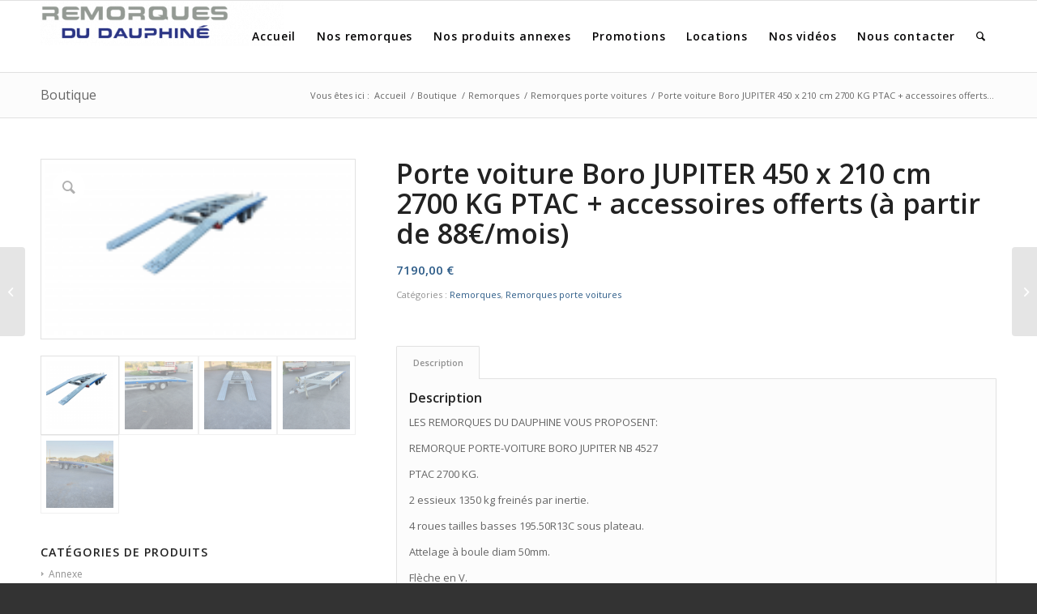

--- FILE ---
content_type: text/html; charset=UTF-8
request_url: http://remorques-dauphine.com/produit/porte-voiture-boro-jupiter-nb-4527-treuil-roue-de-secours
body_size: 23125
content:
<!DOCTYPE html>
<html lang="fr-FR" class="html_stretched responsive av-preloader-disabled  html_header_top html_logo_left html_main_nav_header html_menu_right html_slim html_header_sticky html_header_shrinking html_mobile_menu_phone html_header_searchicon html_content_align_center html_header_unstick_top_disabled html_header_stretch_disabled html_elegant-blog html_modern-blog html_av-overlay-side html_av-overlay-side-classic html_av-submenu-noclone html_entry_id_16293 av-cookies-no-cookie-consent av-no-preview av-default-lightbox html_text_menu_active av-mobile-menu-switch-default">
<head>
<meta charset="UTF-8" />
<meta name="robots" content="index, follow" />


<!-- mobile setting -->
<meta name="viewport" content="width=device-width, initial-scale=1">

<!-- Scripts/CSS and wp_head hook -->
<title>Porte voiture Boro JUPITER 450 x 210 cm 2700 KG PTAC + accessoires offerts  (à partir de 88€/mois) &#8211; Remorques du Dauphine</title>
<meta name='robots' content='max-image-preview:large' />
<style type="text/css">@font-face { font-family: 'star'; src: url('http://remorques-dauphine.com/wp-content/plugins/woocommerce/assets/fonts/star.eot'); src: url('http://remorques-dauphine.com/wp-content/plugins/woocommerce/assets/fonts/star.eot?#iefix') format('embedded-opentype'), 	  url('http://remorques-dauphine.com/wp-content/plugins/woocommerce/assets/fonts/star.woff') format('woff'), 	  url('http://remorques-dauphine.com/wp-content/plugins/woocommerce/assets/fonts/star.ttf') format('truetype'), 	  url('http://remorques-dauphine.com/wp-content/plugins/woocommerce/assets/fonts/star.svg#star') format('svg'); font-weight: normal; font-style: normal;  } @font-face { font-family: 'WooCommerce'; src: url('http://remorques-dauphine.com/wp-content/plugins/woocommerce/assets/fonts/WooCommerce.eot'); src: url('http://remorques-dauphine.com/wp-content/plugins/woocommerce/assets/fonts/WooCommerce.eot?#iefix') format('embedded-opentype'), 	  url('http://remorques-dauphine.com/wp-content/plugins/woocommerce/assets/fonts/WooCommerce.woff') format('woff'), 	  url('http://remorques-dauphine.com/wp-content/plugins/woocommerce/assets/fonts/WooCommerce.ttf') format('truetype'), 	  url('http://remorques-dauphine.com/wp-content/plugins/woocommerce/assets/fonts/WooCommerce.svg#WooCommerce') format('svg'); font-weight: normal; font-style: normal;  } </style><link rel="alternate" type="application/rss+xml" title="Remorques du Dauphine &raquo; Flux" href="http://remorques-dauphine.com/feed" />
<link rel="alternate" type="application/rss+xml" title="Remorques du Dauphine &raquo; Flux des commentaires" href="http://remorques-dauphine.com/comments/feed" />
<link rel="alternate" title="oEmbed (JSON)" type="application/json+oembed" href="http://remorques-dauphine.com/wp-json/oembed/1.0/embed?url=http%3A%2F%2Fremorques-dauphine.com%2Fproduit%2Fporte-voiture-boro-jupiter-nb-4527-treuil-roue-de-secours" />
<link rel="alternate" title="oEmbed (XML)" type="text/xml+oembed" href="http://remorques-dauphine.com/wp-json/oembed/1.0/embed?url=http%3A%2F%2Fremorques-dauphine.com%2Fproduit%2Fporte-voiture-boro-jupiter-nb-4527-treuil-roue-de-secours&#038;format=xml" />

<!-- google webfont font replacement -->

			<script type='text/javascript'>

				(function() {

					/*	check if webfonts are disabled by user setting via cookie - or user must opt in.	*/
					var html = document.getElementsByTagName('html')[0];
					var cookie_check = html.className.indexOf('av-cookies-needs-opt-in') >= 0 || html.className.indexOf('av-cookies-can-opt-out') >= 0;
					var allow_continue = true;
					var silent_accept_cookie = html.className.indexOf('av-cookies-user-silent-accept') >= 0;

					if( cookie_check && ! silent_accept_cookie )
					{
						if( ! document.cookie.match(/aviaCookieConsent/) || html.className.indexOf('av-cookies-session-refused') >= 0 )
						{
							allow_continue = false;
						}
						else
						{
							if( ! document.cookie.match(/aviaPrivacyRefuseCookiesHideBar/) )
							{
								allow_continue = false;
							}
							else if( ! document.cookie.match(/aviaPrivacyEssentialCookiesEnabled/) )
							{
								allow_continue = false;
							}
							else if( document.cookie.match(/aviaPrivacyGoogleWebfontsDisabled/) )
							{
								allow_continue = false;
							}
						}
					}

					if( allow_continue )
					{
						var f = document.createElement('link');

						f.type 	= 'text/css';
						f.rel 	= 'stylesheet';
						f.href 	= '//fonts.googleapis.com/css?family=Open+Sans:400,600&display=auto';
						f.id 	= 'avia-google-webfont';

						document.getElementsByTagName('head')[0].appendChild(f);
					}
				})();

			</script>
			<style id='wp-img-auto-sizes-contain-inline-css' type='text/css'>
img:is([sizes=auto i],[sizes^="auto," i]){contain-intrinsic-size:3000px 1500px}
/*# sourceURL=wp-img-auto-sizes-contain-inline-css */
</style>
<style id='wp-emoji-styles-inline-css' type='text/css'>

	img.wp-smiley, img.emoji {
		display: inline !important;
		border: none !important;
		box-shadow: none !important;
		height: 1em !important;
		width: 1em !important;
		margin: 0 0.07em !important;
		vertical-align: -0.1em !important;
		background: none !important;
		padding: 0 !important;
	}
/*# sourceURL=wp-emoji-styles-inline-css */
</style>
<style id='wp-block-library-inline-css' type='text/css'>
:root{--wp-block-synced-color:#7a00df;--wp-block-synced-color--rgb:122,0,223;--wp-bound-block-color:var(--wp-block-synced-color);--wp-editor-canvas-background:#ddd;--wp-admin-theme-color:#007cba;--wp-admin-theme-color--rgb:0,124,186;--wp-admin-theme-color-darker-10:#006ba1;--wp-admin-theme-color-darker-10--rgb:0,107,160.5;--wp-admin-theme-color-darker-20:#005a87;--wp-admin-theme-color-darker-20--rgb:0,90,135;--wp-admin-border-width-focus:2px}@media (min-resolution:192dpi){:root{--wp-admin-border-width-focus:1.5px}}.wp-element-button{cursor:pointer}:root .has-very-light-gray-background-color{background-color:#eee}:root .has-very-dark-gray-background-color{background-color:#313131}:root .has-very-light-gray-color{color:#eee}:root .has-very-dark-gray-color{color:#313131}:root .has-vivid-green-cyan-to-vivid-cyan-blue-gradient-background{background:linear-gradient(135deg,#00d084,#0693e3)}:root .has-purple-crush-gradient-background{background:linear-gradient(135deg,#34e2e4,#4721fb 50%,#ab1dfe)}:root .has-hazy-dawn-gradient-background{background:linear-gradient(135deg,#faaca8,#dad0ec)}:root .has-subdued-olive-gradient-background{background:linear-gradient(135deg,#fafae1,#67a671)}:root .has-atomic-cream-gradient-background{background:linear-gradient(135deg,#fdd79a,#004a59)}:root .has-nightshade-gradient-background{background:linear-gradient(135deg,#330968,#31cdcf)}:root .has-midnight-gradient-background{background:linear-gradient(135deg,#020381,#2874fc)}:root{--wp--preset--font-size--normal:16px;--wp--preset--font-size--huge:42px}.has-regular-font-size{font-size:1em}.has-larger-font-size{font-size:2.625em}.has-normal-font-size{font-size:var(--wp--preset--font-size--normal)}.has-huge-font-size{font-size:var(--wp--preset--font-size--huge)}.has-text-align-center{text-align:center}.has-text-align-left{text-align:left}.has-text-align-right{text-align:right}.has-fit-text{white-space:nowrap!important}#end-resizable-editor-section{display:none}.aligncenter{clear:both}.items-justified-left{justify-content:flex-start}.items-justified-center{justify-content:center}.items-justified-right{justify-content:flex-end}.items-justified-space-between{justify-content:space-between}.screen-reader-text{border:0;clip-path:inset(50%);height:1px;margin:-1px;overflow:hidden;padding:0;position:absolute;width:1px;word-wrap:normal!important}.screen-reader-text:focus{background-color:#ddd;clip-path:none;color:#444;display:block;font-size:1em;height:auto;left:5px;line-height:normal;padding:15px 23px 14px;text-decoration:none;top:5px;width:auto;z-index:100000}html :where(.has-border-color){border-style:solid}html :where([style*=border-top-color]){border-top-style:solid}html :where([style*=border-right-color]){border-right-style:solid}html :where([style*=border-bottom-color]){border-bottom-style:solid}html :where([style*=border-left-color]){border-left-style:solid}html :where([style*=border-width]){border-style:solid}html :where([style*=border-top-width]){border-top-style:solid}html :where([style*=border-right-width]){border-right-style:solid}html :where([style*=border-bottom-width]){border-bottom-style:solid}html :where([style*=border-left-width]){border-left-style:solid}html :where(img[class*=wp-image-]){height:auto;max-width:100%}:where(figure){margin:0 0 1em}html :where(.is-position-sticky){--wp-admin--admin-bar--position-offset:var(--wp-admin--admin-bar--height,0px)}@media screen and (max-width:600px){html :where(.is-position-sticky){--wp-admin--admin-bar--position-offset:0px}}

/*# sourceURL=wp-block-library-inline-css */
</style><link rel='stylesheet' id='wc-blocks-style-css' href='http://remorques-dauphine.com/wp-content/plugins/woocommerce/assets/client/blocks/wc-blocks.css?ver=wc-10.4.3' type='text/css' media='all' />
<style id='global-styles-inline-css' type='text/css'>
:root{--wp--preset--aspect-ratio--square: 1;--wp--preset--aspect-ratio--4-3: 4/3;--wp--preset--aspect-ratio--3-4: 3/4;--wp--preset--aspect-ratio--3-2: 3/2;--wp--preset--aspect-ratio--2-3: 2/3;--wp--preset--aspect-ratio--16-9: 16/9;--wp--preset--aspect-ratio--9-16: 9/16;--wp--preset--color--black: #000000;--wp--preset--color--cyan-bluish-gray: #abb8c3;--wp--preset--color--white: #ffffff;--wp--preset--color--pale-pink: #f78da7;--wp--preset--color--vivid-red: #cf2e2e;--wp--preset--color--luminous-vivid-orange: #ff6900;--wp--preset--color--luminous-vivid-amber: #fcb900;--wp--preset--color--light-green-cyan: #7bdcb5;--wp--preset--color--vivid-green-cyan: #00d084;--wp--preset--color--pale-cyan-blue: #8ed1fc;--wp--preset--color--vivid-cyan-blue: #0693e3;--wp--preset--color--vivid-purple: #9b51e0;--wp--preset--color--metallic-red: #b02b2c;--wp--preset--color--maximum-yellow-red: #edae44;--wp--preset--color--yellow-sun: #eeee22;--wp--preset--color--palm-leaf: #83a846;--wp--preset--color--aero: #7bb0e7;--wp--preset--color--old-lavender: #745f7e;--wp--preset--color--steel-teal: #5f8789;--wp--preset--color--raspberry-pink: #d65799;--wp--preset--color--medium-turquoise: #4ecac2;--wp--preset--gradient--vivid-cyan-blue-to-vivid-purple: linear-gradient(135deg,rgb(6,147,227) 0%,rgb(155,81,224) 100%);--wp--preset--gradient--light-green-cyan-to-vivid-green-cyan: linear-gradient(135deg,rgb(122,220,180) 0%,rgb(0,208,130) 100%);--wp--preset--gradient--luminous-vivid-amber-to-luminous-vivid-orange: linear-gradient(135deg,rgb(252,185,0) 0%,rgb(255,105,0) 100%);--wp--preset--gradient--luminous-vivid-orange-to-vivid-red: linear-gradient(135deg,rgb(255,105,0) 0%,rgb(207,46,46) 100%);--wp--preset--gradient--very-light-gray-to-cyan-bluish-gray: linear-gradient(135deg,rgb(238,238,238) 0%,rgb(169,184,195) 100%);--wp--preset--gradient--cool-to-warm-spectrum: linear-gradient(135deg,rgb(74,234,220) 0%,rgb(151,120,209) 20%,rgb(207,42,186) 40%,rgb(238,44,130) 60%,rgb(251,105,98) 80%,rgb(254,248,76) 100%);--wp--preset--gradient--blush-light-purple: linear-gradient(135deg,rgb(255,206,236) 0%,rgb(152,150,240) 100%);--wp--preset--gradient--blush-bordeaux: linear-gradient(135deg,rgb(254,205,165) 0%,rgb(254,45,45) 50%,rgb(107,0,62) 100%);--wp--preset--gradient--luminous-dusk: linear-gradient(135deg,rgb(255,203,112) 0%,rgb(199,81,192) 50%,rgb(65,88,208) 100%);--wp--preset--gradient--pale-ocean: linear-gradient(135deg,rgb(255,245,203) 0%,rgb(182,227,212) 50%,rgb(51,167,181) 100%);--wp--preset--gradient--electric-grass: linear-gradient(135deg,rgb(202,248,128) 0%,rgb(113,206,126) 100%);--wp--preset--gradient--midnight: linear-gradient(135deg,rgb(2,3,129) 0%,rgb(40,116,252) 100%);--wp--preset--font-size--small: 1rem;--wp--preset--font-size--medium: 1.125rem;--wp--preset--font-size--large: 1.75rem;--wp--preset--font-size--x-large: clamp(1.75rem, 3vw, 2.25rem);--wp--preset--spacing--20: 0.44rem;--wp--preset--spacing--30: 0.67rem;--wp--preset--spacing--40: 1rem;--wp--preset--spacing--50: 1.5rem;--wp--preset--spacing--60: 2.25rem;--wp--preset--spacing--70: 3.38rem;--wp--preset--spacing--80: 5.06rem;--wp--preset--shadow--natural: 6px 6px 9px rgba(0, 0, 0, 0.2);--wp--preset--shadow--deep: 12px 12px 50px rgba(0, 0, 0, 0.4);--wp--preset--shadow--sharp: 6px 6px 0px rgba(0, 0, 0, 0.2);--wp--preset--shadow--outlined: 6px 6px 0px -3px rgb(255, 255, 255), 6px 6px rgb(0, 0, 0);--wp--preset--shadow--crisp: 6px 6px 0px rgb(0, 0, 0);}:root { --wp--style--global--content-size: 800px;--wp--style--global--wide-size: 1130px; }:where(body) { margin: 0; }.wp-site-blocks > .alignleft { float: left; margin-right: 2em; }.wp-site-blocks > .alignright { float: right; margin-left: 2em; }.wp-site-blocks > .aligncenter { justify-content: center; margin-left: auto; margin-right: auto; }:where(.is-layout-flex){gap: 0.5em;}:where(.is-layout-grid){gap: 0.5em;}.is-layout-flow > .alignleft{float: left;margin-inline-start: 0;margin-inline-end: 2em;}.is-layout-flow > .alignright{float: right;margin-inline-start: 2em;margin-inline-end: 0;}.is-layout-flow > .aligncenter{margin-left: auto !important;margin-right: auto !important;}.is-layout-constrained > .alignleft{float: left;margin-inline-start: 0;margin-inline-end: 2em;}.is-layout-constrained > .alignright{float: right;margin-inline-start: 2em;margin-inline-end: 0;}.is-layout-constrained > .aligncenter{margin-left: auto !important;margin-right: auto !important;}.is-layout-constrained > :where(:not(.alignleft):not(.alignright):not(.alignfull)){max-width: var(--wp--style--global--content-size);margin-left: auto !important;margin-right: auto !important;}.is-layout-constrained > .alignwide{max-width: var(--wp--style--global--wide-size);}body .is-layout-flex{display: flex;}.is-layout-flex{flex-wrap: wrap;align-items: center;}.is-layout-flex > :is(*, div){margin: 0;}body .is-layout-grid{display: grid;}.is-layout-grid > :is(*, div){margin: 0;}body{padding-top: 0px;padding-right: 0px;padding-bottom: 0px;padding-left: 0px;}a:where(:not(.wp-element-button)){text-decoration: underline;}:root :where(.wp-element-button, .wp-block-button__link){background-color: #32373c;border-width: 0;color: #fff;font-family: inherit;font-size: inherit;font-style: inherit;font-weight: inherit;letter-spacing: inherit;line-height: inherit;padding-top: calc(0.667em + 2px);padding-right: calc(1.333em + 2px);padding-bottom: calc(0.667em + 2px);padding-left: calc(1.333em + 2px);text-decoration: none;text-transform: inherit;}.has-black-color{color: var(--wp--preset--color--black) !important;}.has-cyan-bluish-gray-color{color: var(--wp--preset--color--cyan-bluish-gray) !important;}.has-white-color{color: var(--wp--preset--color--white) !important;}.has-pale-pink-color{color: var(--wp--preset--color--pale-pink) !important;}.has-vivid-red-color{color: var(--wp--preset--color--vivid-red) !important;}.has-luminous-vivid-orange-color{color: var(--wp--preset--color--luminous-vivid-orange) !important;}.has-luminous-vivid-amber-color{color: var(--wp--preset--color--luminous-vivid-amber) !important;}.has-light-green-cyan-color{color: var(--wp--preset--color--light-green-cyan) !important;}.has-vivid-green-cyan-color{color: var(--wp--preset--color--vivid-green-cyan) !important;}.has-pale-cyan-blue-color{color: var(--wp--preset--color--pale-cyan-blue) !important;}.has-vivid-cyan-blue-color{color: var(--wp--preset--color--vivid-cyan-blue) !important;}.has-vivid-purple-color{color: var(--wp--preset--color--vivid-purple) !important;}.has-metallic-red-color{color: var(--wp--preset--color--metallic-red) !important;}.has-maximum-yellow-red-color{color: var(--wp--preset--color--maximum-yellow-red) !important;}.has-yellow-sun-color{color: var(--wp--preset--color--yellow-sun) !important;}.has-palm-leaf-color{color: var(--wp--preset--color--palm-leaf) !important;}.has-aero-color{color: var(--wp--preset--color--aero) !important;}.has-old-lavender-color{color: var(--wp--preset--color--old-lavender) !important;}.has-steel-teal-color{color: var(--wp--preset--color--steel-teal) !important;}.has-raspberry-pink-color{color: var(--wp--preset--color--raspberry-pink) !important;}.has-medium-turquoise-color{color: var(--wp--preset--color--medium-turquoise) !important;}.has-black-background-color{background-color: var(--wp--preset--color--black) !important;}.has-cyan-bluish-gray-background-color{background-color: var(--wp--preset--color--cyan-bluish-gray) !important;}.has-white-background-color{background-color: var(--wp--preset--color--white) !important;}.has-pale-pink-background-color{background-color: var(--wp--preset--color--pale-pink) !important;}.has-vivid-red-background-color{background-color: var(--wp--preset--color--vivid-red) !important;}.has-luminous-vivid-orange-background-color{background-color: var(--wp--preset--color--luminous-vivid-orange) !important;}.has-luminous-vivid-amber-background-color{background-color: var(--wp--preset--color--luminous-vivid-amber) !important;}.has-light-green-cyan-background-color{background-color: var(--wp--preset--color--light-green-cyan) !important;}.has-vivid-green-cyan-background-color{background-color: var(--wp--preset--color--vivid-green-cyan) !important;}.has-pale-cyan-blue-background-color{background-color: var(--wp--preset--color--pale-cyan-blue) !important;}.has-vivid-cyan-blue-background-color{background-color: var(--wp--preset--color--vivid-cyan-blue) !important;}.has-vivid-purple-background-color{background-color: var(--wp--preset--color--vivid-purple) !important;}.has-metallic-red-background-color{background-color: var(--wp--preset--color--metallic-red) !important;}.has-maximum-yellow-red-background-color{background-color: var(--wp--preset--color--maximum-yellow-red) !important;}.has-yellow-sun-background-color{background-color: var(--wp--preset--color--yellow-sun) !important;}.has-palm-leaf-background-color{background-color: var(--wp--preset--color--palm-leaf) !important;}.has-aero-background-color{background-color: var(--wp--preset--color--aero) !important;}.has-old-lavender-background-color{background-color: var(--wp--preset--color--old-lavender) !important;}.has-steel-teal-background-color{background-color: var(--wp--preset--color--steel-teal) !important;}.has-raspberry-pink-background-color{background-color: var(--wp--preset--color--raspberry-pink) !important;}.has-medium-turquoise-background-color{background-color: var(--wp--preset--color--medium-turquoise) !important;}.has-black-border-color{border-color: var(--wp--preset--color--black) !important;}.has-cyan-bluish-gray-border-color{border-color: var(--wp--preset--color--cyan-bluish-gray) !important;}.has-white-border-color{border-color: var(--wp--preset--color--white) !important;}.has-pale-pink-border-color{border-color: var(--wp--preset--color--pale-pink) !important;}.has-vivid-red-border-color{border-color: var(--wp--preset--color--vivid-red) !important;}.has-luminous-vivid-orange-border-color{border-color: var(--wp--preset--color--luminous-vivid-orange) !important;}.has-luminous-vivid-amber-border-color{border-color: var(--wp--preset--color--luminous-vivid-amber) !important;}.has-light-green-cyan-border-color{border-color: var(--wp--preset--color--light-green-cyan) !important;}.has-vivid-green-cyan-border-color{border-color: var(--wp--preset--color--vivid-green-cyan) !important;}.has-pale-cyan-blue-border-color{border-color: var(--wp--preset--color--pale-cyan-blue) !important;}.has-vivid-cyan-blue-border-color{border-color: var(--wp--preset--color--vivid-cyan-blue) !important;}.has-vivid-purple-border-color{border-color: var(--wp--preset--color--vivid-purple) !important;}.has-metallic-red-border-color{border-color: var(--wp--preset--color--metallic-red) !important;}.has-maximum-yellow-red-border-color{border-color: var(--wp--preset--color--maximum-yellow-red) !important;}.has-yellow-sun-border-color{border-color: var(--wp--preset--color--yellow-sun) !important;}.has-palm-leaf-border-color{border-color: var(--wp--preset--color--palm-leaf) !important;}.has-aero-border-color{border-color: var(--wp--preset--color--aero) !important;}.has-old-lavender-border-color{border-color: var(--wp--preset--color--old-lavender) !important;}.has-steel-teal-border-color{border-color: var(--wp--preset--color--steel-teal) !important;}.has-raspberry-pink-border-color{border-color: var(--wp--preset--color--raspberry-pink) !important;}.has-medium-turquoise-border-color{border-color: var(--wp--preset--color--medium-turquoise) !important;}.has-vivid-cyan-blue-to-vivid-purple-gradient-background{background: var(--wp--preset--gradient--vivid-cyan-blue-to-vivid-purple) !important;}.has-light-green-cyan-to-vivid-green-cyan-gradient-background{background: var(--wp--preset--gradient--light-green-cyan-to-vivid-green-cyan) !important;}.has-luminous-vivid-amber-to-luminous-vivid-orange-gradient-background{background: var(--wp--preset--gradient--luminous-vivid-amber-to-luminous-vivid-orange) !important;}.has-luminous-vivid-orange-to-vivid-red-gradient-background{background: var(--wp--preset--gradient--luminous-vivid-orange-to-vivid-red) !important;}.has-very-light-gray-to-cyan-bluish-gray-gradient-background{background: var(--wp--preset--gradient--very-light-gray-to-cyan-bluish-gray) !important;}.has-cool-to-warm-spectrum-gradient-background{background: var(--wp--preset--gradient--cool-to-warm-spectrum) !important;}.has-blush-light-purple-gradient-background{background: var(--wp--preset--gradient--blush-light-purple) !important;}.has-blush-bordeaux-gradient-background{background: var(--wp--preset--gradient--blush-bordeaux) !important;}.has-luminous-dusk-gradient-background{background: var(--wp--preset--gradient--luminous-dusk) !important;}.has-pale-ocean-gradient-background{background: var(--wp--preset--gradient--pale-ocean) !important;}.has-electric-grass-gradient-background{background: var(--wp--preset--gradient--electric-grass) !important;}.has-midnight-gradient-background{background: var(--wp--preset--gradient--midnight) !important;}.has-small-font-size{font-size: var(--wp--preset--font-size--small) !important;}.has-medium-font-size{font-size: var(--wp--preset--font-size--medium) !important;}.has-large-font-size{font-size: var(--wp--preset--font-size--large) !important;}.has-x-large-font-size{font-size: var(--wp--preset--font-size--x-large) !important;}
/*# sourceURL=global-styles-inline-css */
</style>

<style id='woocommerce-inline-inline-css' type='text/css'>
.woocommerce form .form-row .required { visibility: visible; }
/*# sourceURL=woocommerce-inline-inline-css */
</style>
<link rel='stylesheet' id='mediaelement-css' href='http://remorques-dauphine.com/wp-includes/js/mediaelement/mediaelementplayer-legacy.min.css?ver=4.2.17' type='text/css' media='all' />
<link rel='stylesheet' id='wp-mediaelement-css' href='http://remorques-dauphine.com/wp-includes/js/mediaelement/wp-mediaelement.min.css?ver=6.9' type='text/css' media='all' />
<link rel='stylesheet' id='avia-merged-styles-css' href='http://remorques-dauphine.com/wp-content/uploads/dynamic_avia/avia-merged-styles-6c6d8b4a58790eed8503f3b98fe59863---656865a580cc6.css' type='text/css' media='all' />
<script type="text/javascript" src="http://remorques-dauphine.com/wp-includes/js/jquery/jquery.min.js?ver=3.7.1" id="jquery-core-js"></script>
<script type="text/javascript" src="http://remorques-dauphine.com/wp-includes/js/jquery/jquery-migrate.min.js?ver=3.4.1" id="jquery-migrate-js"></script>
<script type="text/javascript" src="http://remorques-dauphine.com/wp-content/plugins/woocommerce/assets/js/zoom/jquery.zoom.min.js?ver=1.7.21-wc.10.4.3" id="wc-zoom-js" defer="defer" data-wp-strategy="defer"></script>
<script type="text/javascript" src="http://remorques-dauphine.com/wp-content/plugins/woocommerce/assets/js/flexslider/jquery.flexslider.min.js?ver=2.7.2-wc.10.4.3" id="wc-flexslider-js" defer="defer" data-wp-strategy="defer"></script>
<script type="text/javascript" id="wc-single-product-js-extra">
/* <![CDATA[ */
var wc_single_product_params = {"i18n_required_rating_text":"Veuillez s\u00e9lectionner une note","i18n_rating_options":["1\u00a0\u00e9toile sur 5","2\u00a0\u00e9toiles sur 5","3\u00a0\u00e9toiles sur 5","4\u00a0\u00e9toiles sur 5","5\u00a0\u00e9toiles sur 5"],"i18n_product_gallery_trigger_text":"Voir la galerie d\u2019images en plein \u00e9cran","review_rating_required":"yes","flexslider":{"rtl":false,"animation":"slide","smoothHeight":true,"directionNav":false,"controlNav":"thumbnails","slideshow":false,"animationSpeed":500,"animationLoop":false,"allowOneSlide":false},"zoom_enabled":"1","zoom_options":[],"photoswipe_enabled":"","photoswipe_options":{"shareEl":false,"closeOnScroll":false,"history":false,"hideAnimationDuration":0,"showAnimationDuration":0},"flexslider_enabled":"1"};
//# sourceURL=wc-single-product-js-extra
/* ]]> */
</script>
<script type="text/javascript" src="http://remorques-dauphine.com/wp-content/plugins/woocommerce/assets/js/frontend/single-product.min.js?ver=10.4.3" id="wc-single-product-js" defer="defer" data-wp-strategy="defer"></script>
<script type="text/javascript" src="http://remorques-dauphine.com/wp-content/plugins/woocommerce/assets/js/jquery-blockui/jquery.blockUI.min.js?ver=2.7.0-wc.10.4.3" id="wc-jquery-blockui-js" defer="defer" data-wp-strategy="defer"></script>
<script type="text/javascript" src="http://remorques-dauphine.com/wp-content/plugins/woocommerce/assets/js/js-cookie/js.cookie.min.js?ver=2.1.4-wc.10.4.3" id="wc-js-cookie-js" defer="defer" data-wp-strategy="defer"></script>
<script type="text/javascript" id="woocommerce-js-extra">
/* <![CDATA[ */
var woocommerce_params = {"ajax_url":"/wp-admin/admin-ajax.php","wc_ajax_url":"/?wc-ajax=%%endpoint%%","i18n_password_show":"Afficher le mot de passe","i18n_password_hide":"Masquer le mot de passe"};
//# sourceURL=woocommerce-js-extra
/* ]]> */
</script>
<script type="text/javascript" src="http://remorques-dauphine.com/wp-content/plugins/woocommerce/assets/js/frontend/woocommerce.min.js?ver=10.4.3" id="woocommerce-js" defer="defer" data-wp-strategy="defer"></script>
<link rel="https://api.w.org/" href="http://remorques-dauphine.com/wp-json/" /><link rel="alternate" title="JSON" type="application/json" href="http://remorques-dauphine.com/wp-json/wp/v2/product/16293" /><link rel="EditURI" type="application/rsd+xml" title="RSD" href="http://remorques-dauphine.com/xmlrpc.php?rsd" />
<meta name="generator" content="WordPress 6.9" />
<meta name="generator" content="WooCommerce 10.4.3" />
<link rel="canonical" href="http://remorques-dauphine.com/produit/porte-voiture-boro-jupiter-nb-4527-treuil-roue-de-secours" />
<link rel='shortlink' href='http://remorques-dauphine.com/?p=16293' />
<link rel="profile" href="http://gmpg.org/xfn/11" />
<link rel="alternate" type="application/rss+xml" title="Remorques du Dauphine RSS2 Feed" href="http://remorques-dauphine.com/feed" />
<link rel="pingback" href="http://remorques-dauphine.com/xmlrpc.php" />
<!--[if lt IE 9]><script src="http://remorques-dauphine.com/wp-content/themes/enfold/js/html5shiv.js"></script><![endif]-->

	<noscript><style>.woocommerce-product-gallery{ opacity: 1 !important; }</style></noscript>
	
<!-- To speed up the rendering and to display the site as fast as possible to the user we include some styles and scripts for above the fold content inline -->
<script type="text/javascript">'use strict';var avia_is_mobile=!1;if(/Android|webOS|iPhone|iPad|iPod|BlackBerry|IEMobile|Opera Mini/i.test(navigator.userAgent)&&'ontouchstart' in document.documentElement){avia_is_mobile=!0;document.documentElement.className+=' avia_mobile '}
else{document.documentElement.className+=' avia_desktop '};document.documentElement.className+=' js_active ';(function(){var e=['-webkit-','-moz-','-ms-',''],n='',o=!1,a=!1;for(var t in e){if(e[t]+'transform' in document.documentElement.style){o=!0;n=e[t]+'transform'};if(e[t]+'perspective' in document.documentElement.style){a=!0}};if(o){document.documentElement.className+=' avia_transform '};if(a){document.documentElement.className+=' avia_transform3d '};if(typeof document.getElementsByClassName=='function'&&typeof document.documentElement.getBoundingClientRect=='function'&&avia_is_mobile==!1){if(n&&window.innerHeight>0){setTimeout(function(){var e=0,o={},a=0,t=document.getElementsByClassName('av-parallax'),i=window.pageYOffset||document.documentElement.scrollTop;for(e=0;e<t.length;e++){t[e].style.top='0px';o=t[e].getBoundingClientRect();a=Math.ceil((window.innerHeight+i-o.top)*0.3);t[e].style[n]='translate(0px, '+a+'px)';t[e].style.top='auto';t[e].className+=' enabled-parallax '}},50)}}})();</script><style type='text/css'>
@font-face {font-family: 'entypo-fontello'; font-weight: normal; font-style: normal; font-display: auto;
src: url('http://remorques-dauphine.com/wp-content/themes/enfold/config-templatebuilder/avia-template-builder/assets/fonts/entypo-fontello.woff2') format('woff2'),
url('http://remorques-dauphine.com/wp-content/themes/enfold/config-templatebuilder/avia-template-builder/assets/fonts/entypo-fontello.woff') format('woff'),
url('http://remorques-dauphine.com/wp-content/themes/enfold/config-templatebuilder/avia-template-builder/assets/fonts/entypo-fontello.ttf') format('truetype'),
url('http://remorques-dauphine.com/wp-content/themes/enfold/config-templatebuilder/avia-template-builder/assets/fonts/entypo-fontello.svg#entypo-fontello') format('svg'),
url('http://remorques-dauphine.com/wp-content/themes/enfold/config-templatebuilder/avia-template-builder/assets/fonts/entypo-fontello.eot'),
url('http://remorques-dauphine.com/wp-content/themes/enfold/config-templatebuilder/avia-template-builder/assets/fonts/entypo-fontello.eot?#iefix') format('embedded-opentype');
} #top .avia-font-entypo-fontello, body .avia-font-entypo-fontello, html body [data-av_iconfont='entypo-fontello']:before{ font-family: 'entypo-fontello'; }
</style>

<!--
Debugging Info for Theme support: 

Theme: Enfold
Version: 5.1.2
Installed: enfold
AviaFramework Version: 5.0
AviaBuilder Version: 4.8
aviaElementManager Version: 1.0.1
ML:1024-PU:139-PLA:11
WP:6.9
Compress: CSS:all theme files - JS:all theme files
Updates: disabled
PLAu:9
-->
</head>

<body id="top" class="wp-singular product-template-default single single-product postid-16293 wp-theme-enfold stretched rtl_columns av-curtain-numeric open_sans  theme-enfold woocommerce woocommerce-page woocommerce-no-js avia-responsive-images-support avia-woocommerce-30" itemscope="itemscope" itemtype="https://schema.org/WebPage" >

	
	<div id='wrap_all'>

	
<header id='header' class='all_colors header_color light_bg_color  av_header_top av_logo_left av_main_nav_header av_menu_right av_slim av_header_sticky av_header_shrinking av_header_stretch_disabled av_mobile_menu_phone av_header_searchicon av_header_unstick_top_disabled av_bottom_nav_disabled  av_header_border_disabled'  role="banner" itemscope="itemscope" itemtype="https://schema.org/WPHeader" >

		<div  id='header_main' class='container_wrap container_wrap_logo'>

        <div class='container av-logo-container'><div class='inner-container'><span class='logo avia-standard-logo'><a href='http://remorques-dauphine.com/' class=''><img src="http://remorques-dauphine.com/wp-content/uploads/2022/10/logo-495x91-1-300x55.png" height="100" width="300" alt='Remorques du Dauphine' title='' /></a></span><nav class='main_menu' data-selectname='Sélectionner une page'  role="navigation" itemscope="itemscope" itemtype="https://schema.org/SiteNavigationElement" ><div class="avia-menu av-main-nav-wrap"><ul role="menu" class="menu av-main-nav" id="avia-menu"><li role="menuitem" id="menu-item-15188" class="menu-item menu-item-type-post_type menu-item-object-page menu-item-home menu-item-top-level menu-item-top-level-1"><a title="						" href="http://remorques-dauphine.com/" itemprop="url" tabindex="0"><span class="avia-bullet"></span><span class="avia-menu-text">Accueil</span><span class="avia-menu-fx"><span class="avia-arrow-wrap"><span class="avia-arrow"></span></span></span></a></li>
<li role="menuitem" id="menu-item-15316" class="menu-item menu-item-type-post_type menu-item-object-page menu-item-has-children menu-item-mega-parent  menu-item-top-level menu-item-top-level-2"><a title="						" href="http://remorques-dauphine.com/nos-remorques" itemprop="url" tabindex="0"><span class="avia-bullet"></span><span class="avia-menu-text">Nos remorques</span><span class="avia-menu-fx"><span class="avia-arrow-wrap"><span class="avia-arrow"></span></span></span></a>
<div class='avia_mega_div avia_mega3 nine units'>

<ul class="sub-menu">
	<li role="menuitem" id="menu-item-15330" class="menu-item menu-item-type-taxonomy menu-item-object-product_cat menu-item-has-children avia_mega_menu_columns_3 three units  avia_mega_menu_columns_first">
	<ul class="sub-menu">
		<li role="menuitem" id="menu-item-16262" class="menu-item menu-item-type-taxonomy menu-item-object-product_cat"><a href="http://remorques-dauphine.com/categorie-produit/remorques/remorques-bagageres" itemprop="url" tabindex="0"><span class="avia-bullet"></span><span class="avia-menu-text">Remorques bagagères</span></a></li>
		<li role="menuitem" id="menu-item-15209" class="menu-item menu-item-type-taxonomy menu-item-object-product_cat"><a title="						" href="http://remorques-dauphine.com/categorie-produit/remorques/remorque-utilitaire" itemprop="url" tabindex="0"><span class="avia-bullet"></span><span class="avia-menu-text">Remorques utilitaires</span></a></li>
		<li role="menuitem" id="menu-item-15204" class="menu-item menu-item-type-taxonomy menu-item-object-product_cat"><a title="						" href="http://remorques-dauphine.com/categorie-produit/remorques/remorques-utilitaires-750kg" itemprop="url" tabindex="0"><span class="avia-bullet"></span><span class="avia-menu-text">Remorques utilitaires +750kg</span></a></li>
		<li role="menuitem" id="menu-item-15206" class="menu-item menu-item-type-taxonomy menu-item-object-product_cat"><a title="						" href="http://remorques-dauphine.com/categorie-produit/remorques/remorques-porte-motos" itemprop="url" tabindex="0"><span class="avia-bullet"></span><span class="avia-menu-text">Remorques porte-motos</span></a></li>
		<li role="menuitem" id="menu-item-15210" class="menu-item menu-item-type-taxonomy menu-item-object-product_cat"><a title="						" href="http://remorques-dauphine.com/categorie-produit/remorques/remorques-quads" itemprop="url" tabindex="0"><span class="avia-bullet"></span><span class="avia-menu-text">Remorques quads</span></a></li>
		<li role="menuitem" id="menu-item-15208" class="menu-item menu-item-type-taxonomy menu-item-object-product_cat current-product-ancestor current-menu-parent current-product-parent"><a title="						" href="http://remorques-dauphine.com/categorie-produit/remorques/remorque-porte-voiture" itemprop="url" tabindex="0"><span class="avia-bullet"></span><span class="avia-menu-text">Remorques porte voitures</span></a></li>
		<li role="menuitem" id="menu-item-15230" class="menu-item menu-item-type-taxonomy menu-item-object-product_cat"><a title="						" href="http://remorques-dauphine.com/categorie-produit/remorques/remorque-porte-voiture-fermee" itemprop="url" tabindex="0"><span class="avia-bullet"></span><span class="avia-menu-text">Remorques porte voitures fermée</span></a></li>
		<li role="menuitem" id="menu-item-16254" class="menu-item menu-item-type-taxonomy menu-item-object-product_cat"><a href="http://remorques-dauphine.com/categorie-produit/remorques/remorque-plateaux-utilitaires" itemprop="url" tabindex="0"><span class="avia-bullet"></span><span class="avia-menu-text">Remorques plateaux fixes</span></a></li>
		<li role="menuitem" id="menu-item-15213" class="menu-item menu-item-type-taxonomy menu-item-object-product_cat"><a title="						" href="http://remorques-dauphine.com/categorie-produit/remorques/remorques-plateau-multi-et-basculant" itemprop="url" tabindex="0"><span class="avia-bullet"></span><span class="avia-menu-text">Remorques plateaux basculants</span></a></li>
		<li role="menuitem" id="menu-item-15211" class="menu-item menu-item-type-taxonomy menu-item-object-product_cat"><a title="						" href="http://remorques-dauphine.com/categorie-produit/remorques/remorques-plateaux-ridelles" itemprop="url" tabindex="0"><span class="avia-bullet"></span><span class="avia-menu-text">Remorques plateaux ridelles</span></a></li>
	</ul>
</li>
	<li role="menuitem" id="menu-item-15217" class="menu-item menu-item-type-taxonomy menu-item-object-product_cat menu-item-has-children avia_mega_menu_columns_3 three units ">
	<ul class="sub-menu">
		<li role="menuitem" id="menu-item-16265" class="menu-item menu-item-type-taxonomy menu-item-object-product_cat"><a href="http://remorques-dauphine.com/categorie-produit/remorques/remorque-porte-engins" itemprop="url" tabindex="0"><span class="avia-bullet"></span><span class="avia-menu-text">Remorques porte engins</span></a></li>
		<li role="menuitem" id="menu-item-16263" class="menu-item menu-item-type-taxonomy menu-item-object-product_cat"><a href="http://remorques-dauphine.com/categorie-produit/remorques/vans-pour-chevaux" itemprop="url" tabindex="0"><span class="avia-bullet"></span><span class="avia-menu-text">Vans pour chevaux</span></a></li>
		<li role="menuitem" id="menu-item-15219" class="menu-item menu-item-type-taxonomy menu-item-object-product_cat"><a title="						" href="http://remorques-dauphine.com/categorie-produit/remorques/remorque-porte-touret" itemprop="url" tabindex="0"><span class="avia-bullet"></span><span class="avia-menu-text">Remorques porte tourets</span></a></li>
		<li role="menuitem" id="menu-item-15220" class="menu-item menu-item-type-taxonomy menu-item-object-product_cat"><a title="						" href="http://remorques-dauphine.com/categorie-produit/remorques/remorques-betailleres" itemprop="url" tabindex="0"><span class="avia-bullet"></span><span class="avia-menu-text">Remorques bétaillères</span></a></li>
		<li role="menuitem" id="menu-item-15214" class="menu-item menu-item-type-taxonomy menu-item-object-product_cat"><a title="						" href="http://remorques-dauphine.com/categorie-produit/remorques/remorques-benne-hydraulique" itemprop="url" tabindex="0"><span class="avia-bullet"></span><span class="avia-menu-text">Remorques bennes hydrauliques</span></a></li>
		<li role="menuitem" id="menu-item-15215" class="menu-item menu-item-type-taxonomy menu-item-object-product_cat"><a title="						" href="http://remorques-dauphine.com/categorie-produit/remorques/remorque-fourgon" itemprop="url" tabindex="0"><span class="avia-bullet"></span><span class="avia-menu-text">Remorques fourgons</span></a></li>
		<li role="menuitem" id="menu-item-15221" class="menu-item menu-item-type-taxonomy menu-item-object-product_cat"><a title="						" href="http://remorques-dauphine.com/categorie-produit/remorques/chassis-tiny-house" itemprop="url" tabindex="0"><span class="avia-bullet"></span><span class="avia-menu-text">Châssis tiny house</span></a></li>
		<li role="menuitem" id="menu-item-16820" class="menu-item menu-item-type-taxonomy menu-item-object-product_cat"><a href="http://remorques-dauphine.com/categorie-produit/remorques/remorques-caravanes" itemprop="url" tabindex="0"><span class="avia-bullet"></span><span class="avia-menu-text">Remorques caravanes</span></a></li>
	</ul>
</li>
	<li role="menuitem" id="menu-item-15216" class="menu-item menu-item-type-taxonomy menu-item-object-product_cat menu-item-has-children avia_mega_menu_columns_3 three units avia_mega_menu_columns_last">
	<ul class="sub-menu">
		<li role="menuitem" id="menu-item-16264" class="menu-item menu-item-type-taxonomy menu-item-object-product_cat"><a href="http://remorques-dauphine.com/categorie-produit/remorques/remorque-boutique-magasin" itemprop="url" tabindex="0"><span class="avia-bullet"></span><span class="avia-menu-text">Remorques boutique/magasin</span></a></li>
		<li role="menuitem" id="menu-item-15218" class="menu-item menu-item-type-taxonomy menu-item-object-product_cat"><a title="						" href="http://remorques-dauphine.com/categorie-produit/remorques/remorques-transversales" itemprop="url" tabindex="0"><span class="avia-bullet"></span><span class="avia-menu-text">Remorques transversales</span></a></li>
		<li role="menuitem" id="menu-item-15222" class="menu-item menu-item-type-taxonomy menu-item-object-product_cat"><a title="						" href="http://remorques-dauphine.com/categorie-produit/remorques/remorque-porte-bateaux" itemprop="url" tabindex="0"><span class="avia-bullet"></span><span class="avia-menu-text">Remorques porte bateaux</span></a></li>
		<li role="menuitem" id="menu-item-15223" class="menu-item menu-item-type-taxonomy menu-item-object-product_cat"><a title="						" href="http://remorques-dauphine.com/categorie-produit/remorques/porte-velos" itemprop="url" tabindex="0"><span class="avia-bullet"></span><span class="avia-menu-text">Porte vélos</span></a></li>
		<li role="menuitem" id="menu-item-15232" class="menu-item menu-item-type-taxonomy menu-item-object-product_cat"><a title="						" href="http://remorques-dauphine.com/categorie-produit/remorques/remorques-doccasion" itemprop="url" tabindex="0"><span class="avia-bullet"></span><span class="avia-menu-text">Remorques d&rsquo;occasions</span></a></li>
	</ul>
</li>
</ul>

</div>
</li>
<li role="menuitem" id="menu-item-15317" class="menu-item menu-item-type-post_type menu-item-object-page menu-item-has-children menu-item-top-level menu-item-top-level-3"><a title="						" href="http://remorques-dauphine.com/nos-produits-annexes" itemprop="url" tabindex="0"><span class="avia-bullet"></span><span class="avia-menu-text">Nos produits annexes</span><span class="avia-menu-fx"><span class="avia-arrow-wrap"><span class="avia-arrow"></span></span></span></a>


<ul class="sub-menu">
	<li role="menuitem" id="menu-item-17223" class="menu-item menu-item-type-post_type menu-item-object-product"><a href="http://remorques-dauphine.com/produit/conteneur-pliant" itemprop="url" tabindex="0"><span class="avia-bullet"></span><span class="avia-menu-text">Container Pliant</span></a></li>
	<li role="menuitem" id="menu-item-15224" class="menu-item menu-item-type-taxonomy menu-item-object-product_cat"><a title="						" href="http://remorques-dauphine.com/categorie-produit/annexe/bache" itemprop="url" tabindex="0"><span class="avia-bullet"></span><span class="avia-menu-text">Bâches</span></a></li>
	<li role="menuitem" id="menu-item-15225" class="menu-item menu-item-type-taxonomy menu-item-object-product_cat"><a title="						" href="http://remorques-dauphine.com/categorie-produit/annexe/coffre-de-chargement" itemprop="url" tabindex="0"><span class="avia-bullet"></span><span class="avia-menu-text">Coffres de chargement</span></a></li>
	<li role="menuitem" id="menu-item-15226" class="menu-item menu-item-type-taxonomy menu-item-object-product_cat"><a title="						" href="http://remorques-dauphine.com/categorie-produit/annexe/rampe-de-chargement" itemprop="url" tabindex="0"><span class="avia-bullet"></span><span class="avia-menu-text">Rampes de chargement</span></a></li>
	<li role="menuitem" id="menu-item-16821" class="menu-item menu-item-type-taxonomy menu-item-object-product_cat"><a href="http://remorques-dauphine.com/categorie-produit/annexe/tente-de-toit" itemprop="url" tabindex="0"><span class="avia-bullet"></span><span class="avia-menu-text">Tente de toit</span></a></li>
	<li role="menuitem" id="menu-item-17096" class="menu-item menu-item-type-taxonomy menu-item-object-product_cat"><a href="http://remorques-dauphine.com/categorie-produit/annexe/malle-de-camping" itemprop="url" tabindex="0"><span class="avia-bullet"></span><span class="avia-menu-text">Malle de camping</span></a></li>
	<li role="menuitem" id="menu-item-15231" class="menu-item menu-item-type-custom menu-item-object-custom"><a title="						" href="https://www.remorques-accessoires.com" itemprop="url" tabindex="0"><span class="avia-bullet"></span><span class="avia-menu-text">Site de pièces détachées</span></a></li>
</ul>
</li>
<li role="menuitem" id="menu-item-17438" class="menu-item menu-item-type-taxonomy menu-item-object-product_tag menu-item-has-children menu-item-top-level menu-item-top-level-4"><a href="http://remorques-dauphine.com/etiquette-produit/promotions" itemprop="url" tabindex="0"><span class="avia-bullet"></span><span class="avia-menu-text">Promotions</span><span class="avia-menu-fx"><span class="avia-arrow-wrap"><span class="avia-arrow"></span></span></span></a>


<ul class="sub-menu">
	<li role="menuitem" id="menu-item-18504" class="menu-item menu-item-type-taxonomy menu-item-object-product_tag"><a href="http://remorques-dauphine.com/etiquette-produit/promotions-bagageres" itemprop="url" tabindex="0"><span class="avia-bullet"></span><span class="avia-menu-text">Promotions bagageres</span></a></li>
	<li role="menuitem" id="menu-item-18444" class="menu-item menu-item-type-taxonomy menu-item-object-product_tag"><a href="http://remorques-dauphine.com/etiquette-produit/promotions-fourgons" itemprop="url" tabindex="0"><span class="avia-bullet"></span><span class="avia-menu-text">Promotions fourgons</span></a></li>
	<li role="menuitem" id="menu-item-18505" class="menu-item menu-item-type-taxonomy menu-item-object-product_tag"><a href="http://remorques-dauphine.com/etiquette-produit/promotions-plateaux" itemprop="url" tabindex="0"><span class="avia-bullet"></span><span class="avia-menu-text">Promotions plateaux</span></a></li>
	<li role="menuitem" id="menu-item-18506" class="menu-item menu-item-type-taxonomy menu-item-object-product_tag"><a href="http://remorques-dauphine.com/etiquette-produit/promotions-plateaux-ridelles" itemprop="url" tabindex="0"><span class="avia-bullet"></span><span class="avia-menu-text">Promotions plateaux ridelles</span></a></li>
	<li role="menuitem" id="menu-item-18507" class="menu-item menu-item-type-taxonomy menu-item-object-product_tag"><a href="http://remorques-dauphine.com/etiquette-produit/promotions-utilitaires" itemprop="url" tabindex="0"><span class="avia-bullet"></span><span class="avia-menu-text">Promotions utilitaires</span></a></li>
	<li role="menuitem" id="menu-item-18503" class="menu-item menu-item-type-taxonomy menu-item-object-product_tag"><a href="http://remorques-dauphine.com/etiquette-produit/promotions-bennes-hydrauliques" itemprop="url" tabindex="0"><span class="avia-bullet"></span><span class="avia-menu-text">Promotions bennes hydrauliques</span></a></li>
	<li role="menuitem" id="menu-item-18508" class="menu-item menu-item-type-taxonomy menu-item-object-product_tag"><a href="http://remorques-dauphine.com/etiquette-produit/promotions-caravanes" itemprop="url" tabindex="0"><span class="avia-bullet"></span><span class="avia-menu-text">Promotions caravanes</span></a></li>
</ul>
</li>
<li role="menuitem" id="menu-item-16251" class="menu-item menu-item-type-taxonomy menu-item-object-product_cat menu-item-top-level menu-item-top-level-5"><a href="http://remorques-dauphine.com/categorie-produit/remorques/location-de-remorques" itemprop="url" tabindex="0"><span class="avia-bullet"></span><span class="avia-menu-text">Locations</span><span class="avia-menu-fx"><span class="avia-arrow-wrap"><span class="avia-arrow"></span></span></span></a></li>
<li role="menuitem" id="menu-item-16822" class="menu-item menu-item-type-post_type menu-item-object-page menu-item-top-level menu-item-top-level-6"><a href="http://remorques-dauphine.com/nos-videos-2" itemprop="url" tabindex="0"><span class="avia-bullet"></span><span class="avia-menu-text">Nos vidéos</span><span class="avia-menu-fx"><span class="avia-arrow-wrap"><span class="avia-arrow"></span></span></span></a></li>
<li role="menuitem" id="menu-item-15189" class="menu-item menu-item-type-post_type menu-item-object-page menu-item-top-level menu-item-top-level-7"><a title="						" href="http://remorques-dauphine.com/contact" itemprop="url" tabindex="0"><span class="avia-bullet"></span><span class="avia-menu-text">Nous contacter</span><span class="avia-menu-fx"><span class="avia-arrow-wrap"><span class="avia-arrow"></span></span></span></a></li>
<li id="menu-item-search" class="noMobile menu-item menu-item-search-dropdown menu-item-avia-special" role="menuitem"><a aria-label="Rechercher" href="?s=" rel="nofollow" data-avia-search-tooltip="

&lt;form role=&quot;search&quot; action=&quot;http://remorques-dauphine.com/&quot; id=&quot;searchform&quot; method=&quot;get&quot; class=&quot;&quot;&gt;
	&lt;div&gt;
		&lt;input type=&quot;submit&quot; value=&quot;&quot; id=&quot;searchsubmit&quot; class=&quot;button avia-font-entypo-fontello&quot; /&gt;
		&lt;input type=&quot;text&quot; id=&quot;s&quot; name=&quot;s&quot; value=&quot;&quot; placeholder='Rechercher' /&gt;
			&lt;/div&gt;
&lt;/form&gt;
" aria-hidden='false' data-av_icon='' data-av_iconfont='entypo-fontello'><span class="avia_hidden_link_text">Rechercher</span></a></li><li class="av-burger-menu-main menu-item-avia-special ">
	        			<a href="#" aria-label="Menu" aria-hidden="false">
							<span class="av-hamburger av-hamburger--spin av-js-hamburger">
								<span class="av-hamburger-box">
						          <span class="av-hamburger-inner"></span>
						          <strong>Menu</strong>
								</span>
							</span>
							<span class="avia_hidden_link_text">Menu</span>
						</a>
	        		   </li></ul></div></nav></div> </div> 
		<!-- end container_wrap-->
		</div>
		<div class='header_bg'></div>

<!-- end header -->
</header>

	<div id='main' class='all_colors' data-scroll-offset='88'>

	
	<div class='stretch_full container_wrap alternate_color light_bg_color title_container'><div class='container'><strong class='main-title entry-title '><a href='http://remorques-dauphine.com/boutique' rel='bookmark' title='Lien permanent : Boutique'  itemprop="headline" >Boutique</a></strong><div class="breadcrumb breadcrumbs avia-breadcrumbs"><div class="breadcrumb-trail" ><span class="trail-before"><span class="breadcrumb-title">Vous êtes ici :</span></span> <span  itemscope="itemscope" itemtype="https://schema.org/BreadcrumbList" ><span  itemscope="itemscope" itemtype="https://schema.org/ListItem" itemprop="itemListElement" ><a itemprop="url" href="http://remorques-dauphine.com" title="Remorques du Dauphine" rel="home" class="trail-begin"><span itemprop="name">Accueil</span></a><span itemprop="position" class="hidden">1</span></span></span> <span class="sep">/</span> <span  itemscope="itemscope" itemtype="https://schema.org/BreadcrumbList" ><span  itemscope="itemscope" itemtype="https://schema.org/ListItem" itemprop="itemListElement" ><a itemprop="url" href="http://remorques-dauphine.com/boutique" title="Boutique"><span itemprop="name">Boutique</span></a><span itemprop="position" class="hidden">2</span></span></span> <span class="sep">/</span> <span  itemscope="itemscope" itemtype="https://schema.org/BreadcrumbList" ><span  itemscope="itemscope" itemtype="https://schema.org/ListItem" itemprop="itemListElement" ><a itemprop="url" href="http://remorques-dauphine.com/categorie-produit/remorques" title="Remorques"><span itemprop="name">Remorques</span></a><span itemprop="position" class="hidden">3</span></span></span> <span class="sep">/</span> <span  itemscope="itemscope" itemtype="https://schema.org/BreadcrumbList" ><span  itemscope="itemscope" itemtype="https://schema.org/ListItem" itemprop="itemListElement" ><a itemprop="url" href="http://remorques-dauphine.com/categorie-produit/remorques/remorque-porte-voiture" title="Remorques porte voitures"><span itemprop="name">Remorques porte voitures</span></a><span itemprop="position" class="hidden">4</span></span></span> <span class="sep">/</span> <span class="trail-end">Porte voiture Boro JUPITER 450 x 210 cm 2700 KG PTAC + accessoires offerts...</span></div></div></div></div><div class='container_wrap container_wrap_first main_color sidebar_right template-shop shop_columns_3'><div class="container">
					
			<div class="woocommerce-notices-wrapper"></div><div id="product-16293" class="product type-product post-16293 status-publish first instock product_cat-remorques product_cat-remorque-porte-voiture has-post-thumbnail shipping-taxable purchasable product-type-simple">

	<div class="noHover single-product-main-image alpha"><div class="avia-wc-30-product-gallery-lightbox" aria-hidden='true' data-av_icon='' data-av_iconfont='entypo-fontello' ></div><div class="woocommerce-product-gallery woocommerce-product-gallery--with-images woocommerce-product-gallery--columns-4 images" data-columns="4" style="opacity: 0; transition: opacity .25s ease-in-out;">
	<div class="woocommerce-product-gallery__wrapper">
		<div data-thumb="http://remorques-dauphine.com/wp-content/uploads/2022/11/PORTE-VOITURE-JUPITER-BORO-450-X-200-LES-REMORQUES-DU-DAUPHINE-100x100.png" data-thumb-alt="Porte voiture Boro JUPITER 450 x 210 cm 2700 KG PTAC + accessoires offerts  (à partir de 88€/mois)" data-thumb-srcset="http://remorques-dauphine.com/wp-content/uploads/2022/11/PORTE-VOITURE-JUPITER-BORO-450-X-200-LES-REMORQUES-DU-DAUPHINE-100x100.png 100w, http://remorques-dauphine.com/wp-content/uploads/2022/11/PORTE-VOITURE-JUPITER-BORO-450-X-200-LES-REMORQUES-DU-DAUPHINE-80x80.png 80w, http://remorques-dauphine.com/wp-content/uploads/2022/11/PORTE-VOITURE-JUPITER-BORO-450-X-200-LES-REMORQUES-DU-DAUPHINE-36x36.png 36w, http://remorques-dauphine.com/wp-content/uploads/2022/11/PORTE-VOITURE-JUPITER-BORO-450-X-200-LES-REMORQUES-DU-DAUPHINE-180x180.png 180w, http://remorques-dauphine.com/wp-content/uploads/2022/11/PORTE-VOITURE-JUPITER-BORO-450-X-200-LES-REMORQUES-DU-DAUPHINE-120x120.png 120w, http://remorques-dauphine.com/wp-content/uploads/2022/11/PORTE-VOITURE-JUPITER-BORO-450-X-200-LES-REMORQUES-DU-DAUPHINE-450x450.png 450w, http://remorques-dauphine.com/wp-content/uploads/2022/11/PORTE-VOITURE-JUPITER-BORO-450-X-200-LES-REMORQUES-DU-DAUPHINE-150x150.png 150w"  data-thumb-sizes="(max-width: 100px) 100vw, 100px" class="woocommerce-product-gallery__image"><a href="http://remorques-dauphine.com/wp-content/uploads/2022/11/PORTE-VOITURE-JUPITER-BORO-450-X-200-LES-REMORQUES-DU-DAUPHINE.png"><img width="150" height="84" src="http://remorques-dauphine.com/wp-content/uploads/2022/11/PORTE-VOITURE-JUPITER-BORO-450-X-200-LES-REMORQUES-DU-DAUPHINE-150x84.png" class="wp-post-image" alt="Porte voiture Boro JUPITER 450 x 210 cm 2700 KG PTAC + accessoires offerts  (à partir de 88€/mois)" data-caption="" data-src="http://remorques-dauphine.com/wp-content/uploads/2022/11/PORTE-VOITURE-JUPITER-BORO-450-X-200-LES-REMORQUES-DU-DAUPHINE.png" data-large_image="http://remorques-dauphine.com/wp-content/uploads/2022/11/PORTE-VOITURE-JUPITER-BORO-450-X-200-LES-REMORQUES-DU-DAUPHINE.png" data-large_image_width="1920" data-large_image_height="1080" decoding="async" srcset="http://remorques-dauphine.com/wp-content/uploads/2022/11/PORTE-VOITURE-JUPITER-BORO-450-X-200-LES-REMORQUES-DU-DAUPHINE-150x84.png 150w, http://remorques-dauphine.com/wp-content/uploads/2022/11/PORTE-VOITURE-JUPITER-BORO-450-X-200-LES-REMORQUES-DU-DAUPHINE-300x169.png 300w, http://remorques-dauphine.com/wp-content/uploads/2022/11/PORTE-VOITURE-JUPITER-BORO-450-X-200-LES-REMORQUES-DU-DAUPHINE-1030x579.png 1030w, http://remorques-dauphine.com/wp-content/uploads/2022/11/PORTE-VOITURE-JUPITER-BORO-450-X-200-LES-REMORQUES-DU-DAUPHINE-768x432.png 768w, http://remorques-dauphine.com/wp-content/uploads/2022/11/PORTE-VOITURE-JUPITER-BORO-450-X-200-LES-REMORQUES-DU-DAUPHINE-1536x864.png 1536w, http://remorques-dauphine.com/wp-content/uploads/2022/11/PORTE-VOITURE-JUPITER-BORO-450-X-200-LES-REMORQUES-DU-DAUPHINE-1500x844.png 1500w, http://remorques-dauphine.com/wp-content/uploads/2022/11/PORTE-VOITURE-JUPITER-BORO-450-X-200-LES-REMORQUES-DU-DAUPHINE-705x397.png 705w, http://remorques-dauphine.com/wp-content/uploads/2022/11/PORTE-VOITURE-JUPITER-BORO-450-X-200-LES-REMORQUES-DU-DAUPHINE-450x253.png 450w, http://remorques-dauphine.com/wp-content/uploads/2022/11/PORTE-VOITURE-JUPITER-BORO-450-X-200-LES-REMORQUES-DU-DAUPHINE.png 1920w" sizes="(max-width: 150px) 100vw, 150px" /></a></div><div data-thumb="http://remorques-dauphine.com/wp-content/uploads/2022/11/ju-1-100x100.jpeg" data-thumb-alt="Porte voiture Boro JUPITER 450 x 210 cm 2700 KG PTAC + accessoires offerts  (à partir de 88€/mois) – Image 2" data-thumb-srcset="http://remorques-dauphine.com/wp-content/uploads/2022/11/ju-1-100x100.jpeg 100w, http://remorques-dauphine.com/wp-content/uploads/2022/11/ju-1-80x80.jpeg 80w, http://remorques-dauphine.com/wp-content/uploads/2022/11/ju-1-36x36.jpeg 36w, http://remorques-dauphine.com/wp-content/uploads/2022/11/ju-1-180x180.jpeg 180w, http://remorques-dauphine.com/wp-content/uploads/2022/11/ju-1-120x120.jpeg 120w, http://remorques-dauphine.com/wp-content/uploads/2022/11/ju-1-450x450.jpeg 450w, http://remorques-dauphine.com/wp-content/uploads/2022/11/ju-1-150x150.jpeg 150w"  data-thumb-sizes="(max-width: 100px) 100vw, 100px" class="woocommerce-product-gallery__image"><a href="http://remorques-dauphine.com/wp-content/uploads/2022/11/ju-1-scaled.jpeg"><img width="150" height="113" src="http://remorques-dauphine.com/wp-content/uploads/2022/11/ju-1-150x113.jpeg" class="" alt="Porte voiture Boro JUPITER 450 x 210 cm 2700 KG PTAC + accessoires offerts  (à partir de 88€/mois) – Image 2" data-caption="" data-src="http://remorques-dauphine.com/wp-content/uploads/2022/11/ju-1-scaled.jpeg" data-large_image="http://remorques-dauphine.com/wp-content/uploads/2022/11/ju-1-scaled.jpeg" data-large_image_width="2560" data-large_image_height="1920" decoding="async" srcset="http://remorques-dauphine.com/wp-content/uploads/2022/11/ju-1-150x113.jpeg 150w, http://remorques-dauphine.com/wp-content/uploads/2022/11/ju-1-300x225.jpeg 300w, http://remorques-dauphine.com/wp-content/uploads/2022/11/ju-1-1030x773.jpeg 1030w, http://remorques-dauphine.com/wp-content/uploads/2022/11/ju-1-768x576.jpeg 768w, http://remorques-dauphine.com/wp-content/uploads/2022/11/ju-1-1536x1152.jpeg 1536w, http://remorques-dauphine.com/wp-content/uploads/2022/11/ju-1-2048x1536.jpeg 2048w, http://remorques-dauphine.com/wp-content/uploads/2022/11/ju-1-1500x1125.jpeg 1500w, http://remorques-dauphine.com/wp-content/uploads/2022/11/ju-1-705x529.jpeg 705w, http://remorques-dauphine.com/wp-content/uploads/2022/11/ju-1-450x338.jpeg 450w" sizes="(max-width: 150px) 100vw, 150px" /></a></div><div data-thumb="http://remorques-dauphine.com/wp-content/uploads/2022/11/ju-4-100x100.jpeg" data-thumb-alt="Porte voiture Boro JUPITER 450 x 210 cm 2700 KG PTAC + accessoires offerts  (à partir de 88€/mois) – Image 3" data-thumb-srcset="http://remorques-dauphine.com/wp-content/uploads/2022/11/ju-4-100x100.jpeg 100w, http://remorques-dauphine.com/wp-content/uploads/2022/11/ju-4-80x80.jpeg 80w, http://remorques-dauphine.com/wp-content/uploads/2022/11/ju-4-36x36.jpeg 36w, http://remorques-dauphine.com/wp-content/uploads/2022/11/ju-4-180x180.jpeg 180w, http://remorques-dauphine.com/wp-content/uploads/2022/11/ju-4-120x120.jpeg 120w, http://remorques-dauphine.com/wp-content/uploads/2022/11/ju-4-450x450.jpeg 450w, http://remorques-dauphine.com/wp-content/uploads/2022/11/ju-4-150x150.jpeg 150w"  data-thumb-sizes="(max-width: 100px) 100vw, 100px" class="woocommerce-product-gallery__image"><a href="http://remorques-dauphine.com/wp-content/uploads/2022/11/ju-4-scaled.jpeg"><img width="150" height="200" src="http://remorques-dauphine.com/wp-content/uploads/2022/11/ju-4-150x200.jpeg" class="" alt="Porte voiture Boro JUPITER 450 x 210 cm 2700 KG PTAC + accessoires offerts  (à partir de 88€/mois) – Image 3" data-caption="" data-src="http://remorques-dauphine.com/wp-content/uploads/2022/11/ju-4-scaled.jpeg" data-large_image="http://remorques-dauphine.com/wp-content/uploads/2022/11/ju-4-scaled.jpeg" data-large_image_width="1920" data-large_image_height="2560" decoding="async" srcset="http://remorques-dauphine.com/wp-content/uploads/2022/11/ju-4-150x200.jpeg 150w, http://remorques-dauphine.com/wp-content/uploads/2022/11/ju-4-225x300.jpeg 225w, http://remorques-dauphine.com/wp-content/uploads/2022/11/ju-4-773x1030.jpeg 773w, http://remorques-dauphine.com/wp-content/uploads/2022/11/ju-4-768x1024.jpeg 768w, http://remorques-dauphine.com/wp-content/uploads/2022/11/ju-4-1152x1536.jpeg 1152w, http://remorques-dauphine.com/wp-content/uploads/2022/11/ju-4-1536x2048.jpeg 1536w, http://remorques-dauphine.com/wp-content/uploads/2022/11/ju-4-1125x1500.jpeg 1125w, http://remorques-dauphine.com/wp-content/uploads/2022/11/ju-4-529x705.jpeg 529w, http://remorques-dauphine.com/wp-content/uploads/2022/11/ju-4-450x600.jpeg 450w, http://remorques-dauphine.com/wp-content/uploads/2022/11/ju-4-scaled.jpeg 1920w" sizes="(max-width: 150px) 100vw, 150px" /></a></div><div data-thumb="http://remorques-dauphine.com/wp-content/uploads/2022/11/ju-6-100x100.jpeg" data-thumb-alt="Porte voiture Boro JUPITER 450 x 210 cm 2700 KG PTAC + accessoires offerts  (à partir de 88€/mois) – Image 4" data-thumb-srcset="http://remorques-dauphine.com/wp-content/uploads/2022/11/ju-6-100x100.jpeg 100w, http://remorques-dauphine.com/wp-content/uploads/2022/11/ju-6-80x80.jpeg 80w, http://remorques-dauphine.com/wp-content/uploads/2022/11/ju-6-36x36.jpeg 36w, http://remorques-dauphine.com/wp-content/uploads/2022/11/ju-6-180x180.jpeg 180w, http://remorques-dauphine.com/wp-content/uploads/2022/11/ju-6-120x120.jpeg 120w, http://remorques-dauphine.com/wp-content/uploads/2022/11/ju-6-450x450.jpeg 450w, http://remorques-dauphine.com/wp-content/uploads/2022/11/ju-6-150x150.jpeg 150w"  data-thumb-sizes="(max-width: 100px) 100vw, 100px" class="woocommerce-product-gallery__image"><a href="http://remorques-dauphine.com/wp-content/uploads/2022/11/ju-6-scaled.jpeg"><img width="150" height="200" src="http://remorques-dauphine.com/wp-content/uploads/2022/11/ju-6-150x200.jpeg" class="avia-img-lazy-loading-16300 " alt="Porte voiture Boro JUPITER 450 x 210 cm 2700 KG PTAC + accessoires offerts  (à partir de 88€/mois) – Image 4" data-caption="" data-src="http://remorques-dauphine.com/wp-content/uploads/2022/11/ju-6-scaled.jpeg" data-large_image="http://remorques-dauphine.com/wp-content/uploads/2022/11/ju-6-scaled.jpeg" data-large_image_width="1920" data-large_image_height="2560" decoding="async" loading="lazy" srcset="http://remorques-dauphine.com/wp-content/uploads/2022/11/ju-6-150x200.jpeg 150w, http://remorques-dauphine.com/wp-content/uploads/2022/11/ju-6-225x300.jpeg 225w, http://remorques-dauphine.com/wp-content/uploads/2022/11/ju-6-773x1030.jpeg 773w, http://remorques-dauphine.com/wp-content/uploads/2022/11/ju-6-768x1024.jpeg 768w, http://remorques-dauphine.com/wp-content/uploads/2022/11/ju-6-1152x1536.jpeg 1152w, http://remorques-dauphine.com/wp-content/uploads/2022/11/ju-6-1536x2048.jpeg 1536w, http://remorques-dauphine.com/wp-content/uploads/2022/11/ju-6-1125x1500.jpeg 1125w, http://remorques-dauphine.com/wp-content/uploads/2022/11/ju-6-529x705.jpeg 529w, http://remorques-dauphine.com/wp-content/uploads/2022/11/ju-6-450x600.jpeg 450w, http://remorques-dauphine.com/wp-content/uploads/2022/11/ju-6-scaled.jpeg 1920w" sizes="auto, (max-width: 150px) 100vw, 150px" /></a></div><div data-thumb="http://remorques-dauphine.com/wp-content/uploads/2022/11/ju-100x100.jpeg" data-thumb-alt="Porte voiture Boro JUPITER 450 x 210 cm 2700 KG PTAC + accessoires offerts  (à partir de 88€/mois) – Image 5" data-thumb-srcset="http://remorques-dauphine.com/wp-content/uploads/2022/11/ju-100x100.jpeg 100w, http://remorques-dauphine.com/wp-content/uploads/2022/11/ju-80x80.jpeg 80w, http://remorques-dauphine.com/wp-content/uploads/2022/11/ju-36x36.jpeg 36w, http://remorques-dauphine.com/wp-content/uploads/2022/11/ju-180x180.jpeg 180w, http://remorques-dauphine.com/wp-content/uploads/2022/11/ju-120x120.jpeg 120w, http://remorques-dauphine.com/wp-content/uploads/2022/11/ju-450x450.jpeg 450w, http://remorques-dauphine.com/wp-content/uploads/2022/11/ju-150x150.jpeg 150w"  data-thumb-sizes="(max-width: 100px) 100vw, 100px" class="woocommerce-product-gallery__image"><a href="http://remorques-dauphine.com/wp-content/uploads/2022/11/ju-scaled.jpeg"><img width="150" height="113" src="http://remorques-dauphine.com/wp-content/uploads/2022/11/ju-150x113.jpeg" class="avia-img-lazy-loading-16296 " alt="Porte voiture Boro JUPITER 450 x 210 cm 2700 KG PTAC + accessoires offerts  (à partir de 88€/mois) – Image 5" data-caption="" data-src="http://remorques-dauphine.com/wp-content/uploads/2022/11/ju-scaled.jpeg" data-large_image="http://remorques-dauphine.com/wp-content/uploads/2022/11/ju-scaled.jpeg" data-large_image_width="2560" data-large_image_height="1920" decoding="async" loading="lazy" srcset="http://remorques-dauphine.com/wp-content/uploads/2022/11/ju-150x113.jpeg 150w, http://remorques-dauphine.com/wp-content/uploads/2022/11/ju-300x225.jpeg 300w, http://remorques-dauphine.com/wp-content/uploads/2022/11/ju-1030x773.jpeg 1030w, http://remorques-dauphine.com/wp-content/uploads/2022/11/ju-768x576.jpeg 768w, http://remorques-dauphine.com/wp-content/uploads/2022/11/ju-1536x1152.jpeg 1536w, http://remorques-dauphine.com/wp-content/uploads/2022/11/ju-2048x1536.jpeg 2048w, http://remorques-dauphine.com/wp-content/uploads/2022/11/ju-1500x1125.jpeg 1500w, http://remorques-dauphine.com/wp-content/uploads/2022/11/ju-705x529.jpeg 705w, http://remorques-dauphine.com/wp-content/uploads/2022/11/ju-450x338.jpeg 450w" sizes="auto, (max-width: 150px) 100vw, 150px" /></a></div>	</div>
</div>
<aside class='sidebar sidebar_sidebar_right   alpha units'  role="complementary" itemscope="itemscope" itemtype="https://schema.org/WPSideBar" ><div class='inner_sidebar extralight-border'><section id="woocommerce_product_categories-2" class="widget clearfix woocommerce widget_product_categories"><h3 class="widgettitle">Catégories de produits</h3><ul class="product-categories"><li class="cat-item cat-item-53 cat-parent"><a href="http://remorques-dauphine.com/categorie-produit/annexe">Annexe</a><ul class='children'>
<li class="cat-item cat-item-54"><a href="http://remorques-dauphine.com/categorie-produit/annexe/bache">Bâches</a></li>
<li class="cat-item cat-item-55"><a href="http://remorques-dauphine.com/categorie-produit/annexe/coffre-de-chargement">Coffres de chargement</a></li>
<li class="cat-item cat-item-85"><a href="http://remorques-dauphine.com/categorie-produit/annexe/malle-de-camping">Malle de camping</a></li>
<li class="cat-item cat-item-56"><a href="http://remorques-dauphine.com/categorie-produit/annexe/rampe-de-chargement">Rampes de chargement</a></li>
<li class="cat-item cat-item-84"><a href="http://remorques-dauphine.com/categorie-produit/annexe/tente-de-toit">Tente de toit</a></li>
</ul>
</li>
<li class="cat-item cat-item-86 cat-parent"><a href="http://remorques-dauphine.com/categorie-produit/clothing">Clothing</a><ul class='children'>
<li class="cat-item cat-item-87"><a href="http://remorques-dauphine.com/categorie-produit/clothing/hoodies">Hoodies</a></li>
</ul>
</li>
<li class="cat-item cat-item-57 cat-parent current-cat-parent"><a href="http://remorques-dauphine.com/categorie-produit/remorques">Remorques</a><ul class='children'>
<li class="cat-item cat-item-69"><a href="http://remorques-dauphine.com/categorie-produit/remorques/chassis-tiny-house">Châssis tiny house</a></li>
<li class="cat-item cat-item-24"><a href="http://remorques-dauphine.com/categorie-produit/remorques/locations">LOCATIONS</a></li>
<li class="cat-item cat-item-82"><a href="http://remorques-dauphine.com/categorie-produit/remorques/location-de-remorques">Locations</a></li>
<li class="cat-item cat-item-70"><a href="http://remorques-dauphine.com/categorie-produit/remorques/porte-velos">Porte vélos</a></li>
<li class="cat-item cat-item-58"><a href="http://remorques-dauphine.com/categorie-produit/remorques/remorques-bagageres">Remorques bagagères</a></li>
<li class="cat-item cat-item-59"><a href="http://remorques-dauphine.com/categorie-produit/remorques/remorques-benne-hydraulique">Remorques bennes hydrauliques</a></li>
<li class="cat-item cat-item-60"><a href="http://remorques-dauphine.com/categorie-produit/remorques/remorques-betailleres">Remorques bétaillères</a></li>
<li class="cat-item cat-item-71"><a href="http://remorques-dauphine.com/categorie-produit/remorques/remorque-boutique-magasin">Remorques boutique/magasin</a></li>
<li class="cat-item cat-item-83"><a href="http://remorques-dauphine.com/categorie-produit/remorques/remorques-caravanes">Remorques caravanes</a></li>
<li class="cat-item cat-item-61"><a href="http://remorques-dauphine.com/categorie-produit/remorques/remorques-doccasion">Remorques d'occasions</a></li>
<li class="cat-item cat-item-72"><a href="http://remorques-dauphine.com/categorie-produit/remorques/remorque-fourgon">Remorques fourgons</a></li>
<li class="cat-item cat-item-62"><a href="http://remorques-dauphine.com/categorie-produit/remorques/remorques-plateau-multi-et-basculant">Remorques plateaux basculants</a></li>
<li class="cat-item cat-item-73"><a href="http://remorques-dauphine.com/categorie-produit/remorques/remorque-plateaux-utilitaires">Remorques plateaux fixes</a></li>
<li class="cat-item cat-item-63"><a href="http://remorques-dauphine.com/categorie-produit/remorques/remorques-plateaux-ridelles">Remorques plateaux ridelles</a></li>
<li class="cat-item cat-item-74"><a href="http://remorques-dauphine.com/categorie-produit/remorques/remorque-porte-bateaux">Remorques porte bateaux</a></li>
<li class="cat-item cat-item-75"><a href="http://remorques-dauphine.com/categorie-produit/remorques/remorque-porte-engins">Remorques porte engins</a></li>
<li class="cat-item cat-item-76"><a href="http://remorques-dauphine.com/categorie-produit/remorques/remorque-porte-touret">Remorques porte tourets</a></li>
<li class="cat-item cat-item-77 current-cat"><a href="http://remorques-dauphine.com/categorie-produit/remorques/remorque-porte-voiture">Remorques porte voitures</a></li>
<li class="cat-item cat-item-78"><a href="http://remorques-dauphine.com/categorie-produit/remorques/remorque-porte-voiture-fermee">Remorques porte voitures fermée</a></li>
<li class="cat-item cat-item-64"><a href="http://remorques-dauphine.com/categorie-produit/remorques/remorques-porte-motos">Remorques porte-motos</a></li>
<li class="cat-item cat-item-65"><a href="http://remorques-dauphine.com/categorie-produit/remorques/remorques-quads">Remorques quads</a></li>
<li class="cat-item cat-item-66"><a href="http://remorques-dauphine.com/categorie-produit/remorques/remorques-transversales">Remorques transversales</a></li>
<li class="cat-item cat-item-80"><a href="http://remorques-dauphine.com/categorie-produit/remorques/remorque-utilitaire">Remorques utilitaires</a></li>
<li class="cat-item cat-item-67"><a href="http://remorques-dauphine.com/categorie-produit/remorques/remorques-utilitaires-750kg">Remorques utilitaires +750kg</a></li>
<li class="cat-item cat-item-68"><a href="http://remorques-dauphine.com/categorie-produit/remorques/vans-pour-chevaux">Vans pour chevaux</a></li>
</ul>
</li>
</ul><span class="seperator extralight-border"></span></section></div></aside></div><div class="single-product-summary">
	<div class="summary entry-summary">
		<h1 class="product_title entry-title">Porte voiture Boro JUPITER 450 x 210 cm 2700 KG PTAC + accessoires offerts  (à partir de 88€/mois)</h1><p class="price"><span class="woocommerce-Price-amount amount"><bdi>7190,00&nbsp;<span class="woocommerce-Price-currencySymbol">&euro;</span></bdi></span></p>
			<style>
				.single_add_to_cart_button {
					display: none !important;
				}
				.qty{
					display: none !important;
				}
			</style>
		<div class="product_meta">

	
	
	<span class="posted_in">Catégories : <a href="http://remorques-dauphine.com/categorie-produit/remorques" rel="tag">Remorques</a>, <a href="http://remorques-dauphine.com/categorie-produit/remorques/remorque-porte-voiture" rel="tag">Remorques porte voitures</a></span>
	
	
</div>
	</div>

	
	<div class="woocommerce-tabs wc-tabs-wrapper">
		<ul class="tabs wc-tabs" role="tablist">
							<li role="presentation" class="description_tab" id="tab-title-description">
					<a href="#tab-description" role="tab" aria-controls="tab-description">
						Description					</a>
				</li>
					</ul>
					<div class="woocommerce-Tabs-panel woocommerce-Tabs-panel--description panel entry-content wc-tab" id="tab-description" role="tabpanel" aria-labelledby="tab-title-description">
				
	<h2>Description</h2>

<p>LES REMORQUES DU DAUPHINE VOUS PROPOSENT:</p>
<p>REMORQUE PORTE-VOITURE BORO JUPITER NB 4527</p>
<p>PTAC 2700 KG.</p>
<p>2 essieux 1350 kg freinés par inertie.</p>
<p>4 roues tailles basses 195.50R13C sous plateau.</p>
<p>Attelage à boule diam 50mm.</p>
<p>Flèche en V.</p>
<p>Dimensions utiles 4500 x 2000 mm Plateau fixe avec pan AR incliné + 2 rampes de chargement.</p>
<p>2 chemins de roulement en tôle perforée (pour cales ou sangles).</p>
<p>Châssis longerons mécano-soudé.</p>
<p>Roue jockey avant.</p>
<p>Galvanisation à chaud.</p>
<p>Eclairage 12V avec prise 13 broches.</p>
<p>COC Européen.</p>
<p>Treuil manuel, roue de secours + support offerts !</p>
<p>OPTIONS :</p>
<p>-Cales de roue<br />
-Antivol<br />
-Sangles de roues</p>
<p>&nbsp;</p>
<p>&nbsp;</p>
<p><span style="color: #ffffff">Remorques Boro, Remorques Boro Isère, Remorques Boro Rhône Alpes, Remorques Boro porte voiture, Remorques Boro particuliers, Remorques Boro professionnels, Remorque porte voiture, Remorques Boro Savoie, Remorques Boro Alpes, Remorques Boro Lyon, Remorques Boro Grenoble, Remorques du Dauphiné, Remorques Boro Annecy, Remorques Boro Chambéry, Remorques Boro Briançon, Remorques Boro Gap, Remorques Boro Hautes Alpes, Remorques Boro Rhône, Remorques Saint Etienne, Remorques Loire, Remorques Haute Loire, Remorques, Transports de véhicules, Transporteur, Peugeot, Renault, Audi, Volkswagen, Fiat, Mercedes, Skoda, Opel, Dacia, Nissan, Citroën,</span></p>
<p>&nbsp;</p>
			</div>
		
			</div>

</div></div></div></div><div id="av_section_1" class="avia-section alternate_color avia-section-small  container_wrap fullsize"><div class="container"><div class="template-page content  twelve alpha units"><div class='product_column product_column_4'>
	<section class="related products">

					<h2>Produits similaires</h2>
				<ul class="products columns-4">

			
					<li class="product type-product post-6518 status-publish first instock product_cat-remorques product_cat-remorque-porte-voiture has-post-thumbnail shipping-taxable purchasable product-type-simple">
	<div class='inner_product main_color wrapped_style noLightbox  av-product-class-no_button'><a href="http://remorques-dauphine.com/produit/porte-voiture-franc-pv400f200" class="woocommerce-LoopProduct-link woocommerce-loop-product__link"><div class="thumbnail_container"><img width="450" height="450" src="http://remorques-dauphine.com/wp-content/uploads/2019/01/NOUVEAU-2-PORTE-VOITURE-FRANC-PV400F200-LES-REMORQUES-DU-DAUPHINE-450x450.png" class="wp-image-18104 avia-img-lazy-loading-18104 attachment-shop_catalog size-shop_catalog wp-post-image" alt="" decoding="async" loading="lazy" srcset="http://remorques-dauphine.com/wp-content/uploads/2019/01/NOUVEAU-2-PORTE-VOITURE-FRANC-PV400F200-LES-REMORQUES-DU-DAUPHINE-450x450.png 450w, http://remorques-dauphine.com/wp-content/uploads/2019/01/NOUVEAU-2-PORTE-VOITURE-FRANC-PV400F200-LES-REMORQUES-DU-DAUPHINE-80x80.png 80w, http://remorques-dauphine.com/wp-content/uploads/2019/01/NOUVEAU-2-PORTE-VOITURE-FRANC-PV400F200-LES-REMORQUES-DU-DAUPHINE-36x36.png 36w, http://remorques-dauphine.com/wp-content/uploads/2019/01/NOUVEAU-2-PORTE-VOITURE-FRANC-PV400F200-LES-REMORQUES-DU-DAUPHINE-180x180.png 180w, http://remorques-dauphine.com/wp-content/uploads/2019/01/NOUVEAU-2-PORTE-VOITURE-FRANC-PV400F200-LES-REMORQUES-DU-DAUPHINE-120x120.png 120w, http://remorques-dauphine.com/wp-content/uploads/2019/01/NOUVEAU-2-PORTE-VOITURE-FRANC-PV400F200-LES-REMORQUES-DU-DAUPHINE-150x150.png 150w, http://remorques-dauphine.com/wp-content/uploads/2019/01/NOUVEAU-2-PORTE-VOITURE-FRANC-PV400F200-LES-REMORQUES-DU-DAUPHINE-100x100.png 100w" sizes="auto, (max-width: 450px) 100vw, 450px" /><span class="cart-loading"></span></div><div class='inner_product_header'><div class='avia-arrow'></div><div class='inner_product_header_table'><div class='inner_product_header_cell'><h2 class="woocommerce-loop-product__title">Porte-voiture Franc PV400F200 400 x 190 cm 2000 KG PTAC + accessoires offerts  (à partir de 78€/mois)</h2>
	<span class="price"><span class="woocommerce-Price-amount amount"><bdi>3530,00&nbsp;<span class="woocommerce-Price-currencySymbol">&euro;</span></bdi></span></span>
</div></div></div></a></div></li>

			
					<li class="product type-product post-5674 status-publish instock product_cat-remorques product_cat-remorque-porte-touret has-post-thumbnail shipping-taxable purchasable product-type-simple">
	<div class='inner_product main_color wrapped_style noLightbox  av-product-class-no_button'><a href="http://remorques-dauphine.com/produit/remorque-porte-touret-japt500nftf" class="woocommerce-LoopProduct-link woocommerce-loop-product__link"><div class="thumbnail_container"><img width="450" height="433" src="http://remorques-dauphine.com/wp-content/uploads/2019/01/REMORQUE-PORTE-TOURET-500-OU-750-KG-NON-FREINE-LES-REMORQUES-DU-DAUPHINE-450x433.png" class="wp-image-17976 avia-img-lazy-loading-17976 attachment-shop_catalog size-shop_catalog wp-post-image" alt="" decoding="async" loading="lazy" srcset="http://remorques-dauphine.com/wp-content/uploads/2019/01/REMORQUE-PORTE-TOURET-500-OU-750-KG-NON-FREINE-LES-REMORQUES-DU-DAUPHINE-450x433.png 450w, http://remorques-dauphine.com/wp-content/uploads/2019/01/REMORQUE-PORTE-TOURET-500-OU-750-KG-NON-FREINE-LES-REMORQUES-DU-DAUPHINE-36x36.png 36w" sizes="auto, (max-width: 450px) 100vw, 450px" /><span class="cart-loading"></span></div><div class='inner_product_header'><div class='avia-arrow'></div><div class='inner_product_header_table'><div class='inner_product_header_cell'><h2 class="woocommerce-loop-product__title">Remorque porte touret 500/750 Kgs (à partir de 48€/mois)</h2>
	<span class="price"><span class="woocommerce-Price-amount amount"><bdi>2150,00&nbsp;<span class="woocommerce-Price-currencySymbol">&euro;</span></bdi></span></span>
</div></div></div></a></div></li>

			
					<li class="product type-product post-6523 status-publish instock product_cat-remorques product_cat-remorque-porte-voiture has-post-thumbnail shipping-taxable purchasable product-type-simple">
	<div class='inner_product main_color wrapped_style noLightbox  av-product-class-no_button'><a href="http://remorques-dauphine.com/produit/porte-voiture-lider-39760-2500-kgs" class="woocommerce-LoopProduct-link woocommerce-loop-product__link"><div class="thumbnail_container"><img width="450" height="450" src="http://remorques-dauphine.com/wp-content/uploads/2019/01/REMORQUE-PORTE-VOITURE-LIDER-39760-PTAC-2500KG-LES-REMORQUES-DU-DAUPHINE-450x450.png" class="wp-image-18114 avia-img-lazy-loading-18114 attachment-shop_catalog size-shop_catalog wp-post-image" alt="" decoding="async" loading="lazy" srcset="http://remorques-dauphine.com/wp-content/uploads/2019/01/REMORQUE-PORTE-VOITURE-LIDER-39760-PTAC-2500KG-LES-REMORQUES-DU-DAUPHINE-450x450.png 450w, http://remorques-dauphine.com/wp-content/uploads/2019/01/REMORQUE-PORTE-VOITURE-LIDER-39760-PTAC-2500KG-LES-REMORQUES-DU-DAUPHINE-80x80.png 80w, http://remorques-dauphine.com/wp-content/uploads/2019/01/REMORQUE-PORTE-VOITURE-LIDER-39760-PTAC-2500KG-LES-REMORQUES-DU-DAUPHINE-36x36.png 36w, http://remorques-dauphine.com/wp-content/uploads/2019/01/REMORQUE-PORTE-VOITURE-LIDER-39760-PTAC-2500KG-LES-REMORQUES-DU-DAUPHINE-180x180.png 180w, http://remorques-dauphine.com/wp-content/uploads/2019/01/REMORQUE-PORTE-VOITURE-LIDER-39760-PTAC-2500KG-LES-REMORQUES-DU-DAUPHINE-120x120.png 120w, http://remorques-dauphine.com/wp-content/uploads/2019/01/REMORQUE-PORTE-VOITURE-LIDER-39760-PTAC-2500KG-LES-REMORQUES-DU-DAUPHINE-150x150.png 150w, http://remorques-dauphine.com/wp-content/uploads/2019/01/REMORQUE-PORTE-VOITURE-LIDER-39760-PTAC-2500KG-LES-REMORQUES-DU-DAUPHINE-100x100.png 100w" sizes="auto, (max-width: 450px) 100vw, 450px" /><span class="cart-loading"></span></div><div class='inner_product_header'><div class='avia-arrow'></div><div class='inner_product_header_table'><div class='inner_product_header_cell'><h2 class="woocommerce-loop-product__title">Porte voiture Lider 39760 394 x 190 cm 2500 KG PTAC  (à partir de 86€/mois)</h2>
	<span class="price"><span class="woocommerce-Price-amount amount"><bdi>3894,00&nbsp;<span class="woocommerce-Price-currencySymbol">&euro;</span></bdi></span></span>
</div></div></div></a></div></li>

			
					<li class="product type-product post-6895 status-publish last instock product_cat-remorques product_cat-remorques-plateau-multi-et-basculant product_cat-remorques-quads has-post-thumbnail shipping-taxable purchasable product-type-simple">
	<div class='inner_product main_color wrapped_style noLightbox  av-product-class-no_button'><a href="http://remorques-dauphine.com/produit/plateau-multi-transport-lider-abaissable-36830" class="woocommerce-LoopProduct-link woocommerce-loop-product__link"><div class="thumbnail_container"><img width="450" height="450" src="http://remorques-dauphine.com/wp-content/uploads/2019/01/REMORQUES-PLATEAU-ROUES-EXTERIEUR-BASCULEMENT-HYDRAULIQUE-LIDER-36830-350-X-180-PTAC-1500-KG-LES-REMORQUES-DU-DAUPHINE-1-450x450.png" class="wp-image-18061 avia-img-lazy-loading-18061 attachment-shop_catalog size-shop_catalog wp-post-image" alt="" decoding="async" loading="lazy" srcset="http://remorques-dauphine.com/wp-content/uploads/2019/01/REMORQUES-PLATEAU-ROUES-EXTERIEUR-BASCULEMENT-HYDRAULIQUE-LIDER-36830-350-X-180-PTAC-1500-KG-LES-REMORQUES-DU-DAUPHINE-1-450x450.png 450w, http://remorques-dauphine.com/wp-content/uploads/2019/01/REMORQUES-PLATEAU-ROUES-EXTERIEUR-BASCULEMENT-HYDRAULIQUE-LIDER-36830-350-X-180-PTAC-1500-KG-LES-REMORQUES-DU-DAUPHINE-1-80x80.png 80w, http://remorques-dauphine.com/wp-content/uploads/2019/01/REMORQUES-PLATEAU-ROUES-EXTERIEUR-BASCULEMENT-HYDRAULIQUE-LIDER-36830-350-X-180-PTAC-1500-KG-LES-REMORQUES-DU-DAUPHINE-1-36x36.png 36w, http://remorques-dauphine.com/wp-content/uploads/2019/01/REMORQUES-PLATEAU-ROUES-EXTERIEUR-BASCULEMENT-HYDRAULIQUE-LIDER-36830-350-X-180-PTAC-1500-KG-LES-REMORQUES-DU-DAUPHINE-1-180x180.png 180w, http://remorques-dauphine.com/wp-content/uploads/2019/01/REMORQUES-PLATEAU-ROUES-EXTERIEUR-BASCULEMENT-HYDRAULIQUE-LIDER-36830-350-X-180-PTAC-1500-KG-LES-REMORQUES-DU-DAUPHINE-1-120x120.png 120w, http://remorques-dauphine.com/wp-content/uploads/2019/01/REMORQUES-PLATEAU-ROUES-EXTERIEUR-BASCULEMENT-HYDRAULIQUE-LIDER-36830-350-X-180-PTAC-1500-KG-LES-REMORQUES-DU-DAUPHINE-1-150x150.png 150w, http://remorques-dauphine.com/wp-content/uploads/2019/01/REMORQUES-PLATEAU-ROUES-EXTERIEUR-BASCULEMENT-HYDRAULIQUE-LIDER-36830-350-X-180-PTAC-1500-KG-LES-REMORQUES-DU-DAUPHINE-1-100x100.png 100w" sizes="auto, (max-width: 450px) 100vw, 450px" /><span class="cart-loading"></span></div><div class='inner_product_header'><div class='avia-arrow'></div><div class='inner_product_header_table'><div class='inner_product_header_cell'><h2 class="woocommerce-loop-product__title">Plateau multi-transport Lider ABAISSABLE 36830 (à partir de 114€/mois)</h2>
	<span class="price"><span class="woocommerce-Price-amount amount"><bdi>5173,00&nbsp;<span class="woocommerce-Price-currencySymbol">&euro;</span></bdi></span></span>
</div></div></div></a></div></li>

			
		</ul>

	</section>
	</div></div>


		
	</div></div>
	
<div class="footer-page-content footer_color" id="footer-page"><style type="text/css" data-created_by="avia_inline_auto" id="style-css-av-2v00tc-b75644020c0fd152f26f49b7c1e86284">
.avia-section.av-2v00tc-b75644020c0fd152f26f49b7c1e86284{
background-color:#2d5c88;
background-image:unset;
}
</style>
<div id='av_section_1'  class='avia-section av-2v00tc-b75644020c0fd152f26f49b7c1e86284 footer_color avia-section-large avia-no-border-styling  avia-builder-el-0  avia-builder-el-no-sibling  my_footer avia-bg-style-scroll container_wrap fullsize'  ><div class='container av-section-cont-open' ><main  role="main" itemprop="mainContentOfPage"  class='template-page content  av-content-full alpha units'><div class='post-entry post-entry-type-page post-entry-16293'><div class='entry-content-wrapper clearfix'>

<style type="text/css" data-created_by="avia_inline_auto" id="style-css-av-bz9m-6e8fa7746c66c91bd8e480b0e700f46c">
.flex_column.av-bz9m-6e8fa7746c66c91bd8e480b0e700f46c{
-webkit-border-radius:0px 0px 0px 0px;
-moz-border-radius:0px 0px 0px 0px;
border-radius:0px 0px 0px 0px;
padding:0px 0px 0px 0px;
}
</style>
<div class='flex_column av-bz9m-6e8fa7746c66c91bd8e480b0e700f46c av_one_half  avia-builder-el-1  el_before_av_one_half  avia-builder-el-first  first flex_column_div av-zero-column-padding '     ><style type="text/css" data-created_by="avia_inline_auto" id="style-css-av-kxxwy-a2cb3c2d6ad570fff5c3b9628fc5aa22">
#top .av-special-heading.av-kxxwy-a2cb3c2d6ad570fff5c3b9628fc5aa22{
padding-bottom:10px;
}
body .av-special-heading.av-kxxwy-a2cb3c2d6ad570fff5c3b9628fc5aa22 .av-special-heading-tag .heading-char{
font-size:25px;
}
.av-special-heading.av-kxxwy-a2cb3c2d6ad570fff5c3b9628fc5aa22 .av-subheading{
font-size:15px;
}
</style>
<div  class='av-special-heading av-kxxwy-a2cb3c2d6ad570fff5c3b9628fc5aa22 av-special-heading-h3  avia-builder-el-2  el_before_av_textblock  avia-builder-el-first  av-linked-heading'><h3 class='av-special-heading-tag'  itemprop="headline"  >Nos horaires</h3><div class="special-heading-border"><div class="special-heading-inner-border"></div></div></div>
<section  class='av_textblock_section av-qtmaa-6465b37ba222b3a1130e547441424f9c'  itemscope="itemscope" itemtype="https://schema.org/CreativeWork" ><div class='avia_textblock'  itemprop="text" ><p>Lundi au vendredi<br />
de 9h à 12h et de  14h à 18h<br />
Samedi<br />
de 9h à 12h</p>
</div></section>

<style type="text/css" data-created_by="avia_inline_auto" id="style-css-av-gub3m-a3e7b5cfe343f1edde7525deb8c4f742">
#top .av-special-heading.av-gub3m-a3e7b5cfe343f1edde7525deb8c4f742{
padding-bottom:10px;
}
body .av-special-heading.av-gub3m-a3e7b5cfe343f1edde7525deb8c4f742 .av-special-heading-tag .heading-char{
font-size:25px;
}
.av-special-heading.av-gub3m-a3e7b5cfe343f1edde7525deb8c4f742 .av-subheading{
font-size:15px;
}
</style>
<div  class='av-special-heading av-gub3m-a3e7b5cfe343f1edde7525deb8c4f742 av-special-heading-h3  avia-builder-el-4  el_after_av_textblock  el_before_av_textblock '><h3 class='av-special-heading-tag'  itemprop="headline"  >Coordonnées</h3><div class="special-heading-border"><div class="special-heading-inner-border"></div></div></div>
<section  class='av_textblock_section av-qtmaa-1-a71157ea29e1740f9c0c98f965276711'  itemscope="itemscope" itemtype="https://schema.org/CreativeWork" ><div class='avia_textblock'  itemprop="text" ><h3>Remorques du Dauphiné</h3>
<p>563 avenue de Juin 1940<br />
38340 Voreppe</p>
<p>Tél : <a href="tel:0476506622">04 76 50 66 28</a><br />
<a href="tel:0663960505">06 63 96 05 05</a></p>
</div></section></div>
<style type="text/css" data-created_by="avia_inline_auto" id="style-css-av-lk2ze-46db813e419026ddd320ec7ed4fa366f">
.flex_column.av-lk2ze-46db813e419026ddd320ec7ed4fa366f{
-webkit-border-radius:0px 0px 0px 0px;
-moz-border-radius:0px 0px 0px 0px;
border-radius:0px 0px 0px 0px;
padding:0px 0px 0px 0px;
}
</style>
<div class='flex_column av-lk2ze-46db813e419026ddd320ec7ed4fa366f av_one_half  avia-builder-el-6  el_after_av_one_half  el_before_av_one_full  flex_column_div av-zero-column-padding '     ><style type="text/css" data-created_by="avia_inline_auto" id="style-css-av-7cbde-19e4df00dbca4b84fdbb3822bb312184">
#top .av-special-heading.av-7cbde-19e4df00dbca4b84fdbb3822bb312184{
padding-bottom:10px;
}
body .av-special-heading.av-7cbde-19e4df00dbca4b84fdbb3822bb312184 .av-special-heading-tag .heading-char{
font-size:25px;
}
.av-special-heading.av-7cbde-19e4df00dbca4b84fdbb3822bb312184 .av-subheading{
font-size:15px;
}
</style>
<div  class='av-special-heading av-7cbde-19e4df00dbca4b84fdbb3822bb312184 av-special-heading-h3  avia-builder-el-7  el_before_av_textblock  avia-builder-el-first '><h3 class='av-special-heading-tag'  itemprop="headline"  >Groupe Alliance Remorques</h3><div class="special-heading-border"><div class="special-heading-inner-border"></div></div></div>
<section  class='av_textblock_section av-gxlxe-f681c78922c3cfed84b6c3c83a965bb1'  itemscope="itemscope" itemtype="https://schema.org/CreativeWork" ><div class='avia_textblock'  itemprop="text" ><p>Nos  6 Agences en France :</p>
<ul>
<li><a href="http://www.remorques-esterel.com" target="_blank" rel="noopener">Var (83)</a></li>
<li><a href="http://www.remorques-occitane.com" target="_blank" rel="noopener">Haute Garonne (31)</a></li>
<li><a href="http://www.drome-remorque.com" target="_blank" rel="noopener">Drôme (26)</a></li>
<li><a href="http://www.remorques-dauphine.com" target="_blank" rel="noopener">Dauphiné</a> <a href="http://www.remorques-dauphine.com" target="_blank" rel="noopener">(38)</a></li>
<li><a href="http://www.remorques42.com" target="_blank" rel="noopener">Remorques42  (42)</a></li>
<li><a href="http://www.provence-remorques.com" target="_blank" rel="noopener">Povence-remorques(13)</a></li>
</ul>
<p><a href="https://www.remorques-accessoires.com" target="_blank" rel="noopener">Une boutique en ligne d&rsquo;accessoires de remorques</a></p>
</div></section></div>
<style type="text/css" data-created_by="avia_inline_auto" id="style-css-av-jqcbrvlw-c18c2baa8beabaa2b34566d6ed82a7d8">
.flex_column.av-jqcbrvlw-c18c2baa8beabaa2b34566d6ed82a7d8{
-webkit-border-radius:0px 0px 0px 0px;
-moz-border-radius:0px 0px 0px 0px;
border-radius:0px 0px 0px 0px;
padding:0px 0px 0px 0px;
}
</style>
<div class='flex_column av-jqcbrvlw-c18c2baa8beabaa2b34566d6ed82a7d8 av_one_full  avia-builder-el-9  el_after_av_one_half  avia-builder-el-last  footer_categories first flex_column_div av-zero-column-padding column-top-margin'     ></div>
</div></div></main><!-- close content main element --> <!-- section close by builder template -->		</div><!--end builder template--></div><!-- close default .container_wrap element --></div>

	
				<footer class='container_wrap socket_color' id='socket'  role="contentinfo" itemscope="itemscope" itemtype="https://schema.org/WPFooter" >
                    <div class='container'>

                        <span class='copyright'>© Copyright - Remorques du Dauphine - <a rel='nofollow' href='https://kriesi.at'>powered by Enfold WordPress Theme</a></span>

                        
                    </div>

	            <!-- ####### END SOCKET CONTAINER ####### -->
				</footer>


					<!-- end main -->
		</div>

		<a class='avia-post-nav avia-post-prev with-image' href='http://remorques-dauphine.com/produit/location-remorque-plateau-nu-boro-atlas-4-0-2-7-copie-copie' ><span class="label iconfont" aria-hidden='true' data-av_icon='' data-av_iconfont='entypo-fontello'></span><span class="entry-info-wrap"><span class="entry-info"><span class='entry-title'>Plateau fixe + rampes Boro ATLAS 4m x 2m 2700KG (à partir de 88€/mois)</span><span class='entry-image'><img width="80" height="80" src="http://remorques-dauphine.com/wp-content/uploads/2022/11/REMORQUE-PLATEAU-ROUES-DESSOUS-BORO-400-X-200-PTAC-2700KG-LES-REMORQUES-DU-DAUPHINE-1-80x80.png" class="wp-image-18268 avia-img-lazy-loading-18268 attachment-thumbnail size-thumbnail wp-post-image" alt="" decoding="async" loading="lazy" srcset="http://remorques-dauphine.com/wp-content/uploads/2022/11/REMORQUE-PLATEAU-ROUES-DESSOUS-BORO-400-X-200-PTAC-2700KG-LES-REMORQUES-DU-DAUPHINE-1-80x80.png 80w, http://remorques-dauphine.com/wp-content/uploads/2022/11/REMORQUE-PLATEAU-ROUES-DESSOUS-BORO-400-X-200-PTAC-2700KG-LES-REMORQUES-DU-DAUPHINE-1-36x36.png 36w, http://remorques-dauphine.com/wp-content/uploads/2022/11/REMORQUE-PLATEAU-ROUES-DESSOUS-BORO-400-X-200-PTAC-2700KG-LES-REMORQUES-DU-DAUPHINE-1-180x180.png 180w, http://remorques-dauphine.com/wp-content/uploads/2022/11/REMORQUE-PLATEAU-ROUES-DESSOUS-BORO-400-X-200-PTAC-2700KG-LES-REMORQUES-DU-DAUPHINE-1-120x120.png 120w, http://remorques-dauphine.com/wp-content/uploads/2022/11/REMORQUE-PLATEAU-ROUES-DESSOUS-BORO-400-X-200-PTAC-2700KG-LES-REMORQUES-DU-DAUPHINE-1-450x450.png 450w, http://remorques-dauphine.com/wp-content/uploads/2022/11/REMORQUE-PLATEAU-ROUES-DESSOUS-BORO-400-X-200-PTAC-2700KG-LES-REMORQUES-DU-DAUPHINE-1-150x150.png 150w, http://remorques-dauphine.com/wp-content/uploads/2022/11/REMORQUE-PLATEAU-ROUES-DESSOUS-BORO-400-X-200-PTAC-2700KG-LES-REMORQUES-DU-DAUPHINE-1-100x100.png 100w" sizes="auto, (max-width: 80px) 100vw, 80px" /></span></span></span></a><a class='avia-post-nav avia-post-next with-image' href='http://remorques-dauphine.com/produit/remorque-fourgon-ifor-williams' ><span class="label iconfont" aria-hidden='true' data-av_icon='' data-av_iconfont='entypo-fontello'></span><span class="entry-info-wrap"><span class="entry-info"><span class='entry-image'><img width="80" height="80" src="http://remorques-dauphine.com/wp-content/uploads/2022/11/IMMAGE-IFOR-80x80.jpeg" class="wp-image-16333 avia-img-lazy-loading-16333 attachment-thumbnail size-thumbnail wp-post-image" alt="" decoding="async" loading="lazy" srcset="http://remorques-dauphine.com/wp-content/uploads/2022/11/IMMAGE-IFOR-80x80.jpeg 80w, http://remorques-dauphine.com/wp-content/uploads/2022/11/IMMAGE-IFOR-36x36.jpeg 36w, http://remorques-dauphine.com/wp-content/uploads/2022/11/IMMAGE-IFOR-180x180.jpeg 180w, http://remorques-dauphine.com/wp-content/uploads/2022/11/IMMAGE-IFOR-120x120.jpeg 120w, http://remorques-dauphine.com/wp-content/uploads/2022/11/IMMAGE-IFOR-450x450.jpeg 450w, http://remorques-dauphine.com/wp-content/uploads/2022/11/IMMAGE-IFOR-150x150.jpeg 150w, http://remorques-dauphine.com/wp-content/uploads/2022/11/IMMAGE-IFOR-100x100.jpeg 100w" sizes="auto, (max-width: 80px) 100vw, 80px" /></span><span class='entry-title'>Remorque Fourgon Ifor williams</span></span></span></a><!-- end wrap_all --></div>

<a href='#top' title='Faire défiler vers le haut' id='scroll-top-link' aria-hidden='true' data-av_icon='' data-av_iconfont='entypo-fontello'><span class="avia_hidden_link_text">Faire défiler vers le haut</span></a>

<div id="fb-root"></div>

<script type="speculationrules">
{"prefetch":[{"source":"document","where":{"and":[{"href_matches":"/*"},{"not":{"href_matches":["/wp-*.php","/wp-admin/*","/wp-content/uploads/*","/wp-content/*","/wp-content/plugins/*","/wp-content/themes/enfold/*","/*\\?(.+)"]}},{"not":{"selector_matches":"a[rel~=\"nofollow\"]"}},{"not":{"selector_matches":".no-prefetch, .no-prefetch a"}}]},"eagerness":"conservative"}]}
</script>

 <script type='text/javascript'>
 /* <![CDATA[ */  
var avia_framework_globals = avia_framework_globals || {};
    avia_framework_globals.frameworkUrl = 'http://remorques-dauphine.com/wp-content/themes/enfold/framework/';
    avia_framework_globals.installedAt = 'http://remorques-dauphine.com/wp-content/themes/enfold/';
    avia_framework_globals.ajaxurl = 'http://remorques-dauphine.com/wp-admin/admin-ajax.php';
/* ]]> */ 
</script>
 
 <script type="application/ld+json">{"@context":"https://schema.org/","@type":"Product","@id":"http://remorques-dauphine.com/produit/porte-voiture-boro-jupiter-nb-4527-treuil-roue-de-secours#product","name":"Porte voiture Boro JUPITER 450 x 210 cm 2700 KG PTAC + accessoires offerts  (\u00e0 partir de 88\u20ac/mois)","url":"http://remorques-dauphine.com/produit/porte-voiture-boro-jupiter-nb-4527-treuil-roue-de-secours","description":"LES REMORQUES DU DAUPHINE VOUS PROPOSENT:\r\n\r\nREMORQUE PORTE-VOITURE BORO JUPITER NB 4527\r\n\r\nPTAC 2700 KG.\r\n\r\n2 essieux 1350 kg frein\u00e9s par inertie.\r\n\r\n4 roues tailles basses 195.50R13C sous plateau.\r\n\r\nAttelage \u00e0 boule diam 50mm.\r\n\r\nFl\u00e8che en V.\r\n\r\nDimensions utiles 4500 x 2000 mm Plateau fixe avec pan AR inclin\u00e9 + 2 rampes de chargement.\r\n\r\n2 chemins de roulement en t\u00f4le perfor\u00e9e (pour cales ou sangles).\r\n\r\nCh\u00e2ssis longerons m\u00e9cano-soud\u00e9.\r\n\r\nRoue jockey avant.\r\n\r\nGalvanisation \u00e0 chaud.\r\n\r\nEclairage 12V avec prise 13 broches.\r\n\r\nCOC Europ\u00e9en.\r\n\r\nTreuil manuel, roue de secours + support offerts !\r\n\r\nOPTIONS :\r\n\r\n-Cales de roue\r\n-Antivol\r\n-Sangles de roues\r\n\r\n&amp;nbsp;\r\n\r\n&amp;nbsp;\r\n\r\nRemorques Boro, Remorques Boro Is\u00e8re, Remorques Boro Rh\u00f4ne Alpes, Remorques Boro porte voiture, Remorques Boro particuliers, Remorques Boro professionnels, Remorque porte voiture, Remorques Boro Savoie, Remorques Boro Alpes, Remorques Boro Lyon, Remorques Boro Grenoble, Remorques du Dauphin\u00e9, Remorques Boro Annecy, Remorques Boro Chamb\u00e9ry, Remorques Boro Brian\u00e7on, Remorques Boro Gap, Remorques Boro Hautes Alpes, Remorques Boro Rh\u00f4ne, Remorques Saint Etienne, Remorques Loire, Remorques Haute Loire, Remorques, Transports de v\u00e9hicules, Transporteur, Peugeot, Renault, Audi, Volkswagen, Fiat, Mercedes, Skoda, Opel, Dacia, Nissan, Citro\u00ebn,\r\n\r\n&amp;nbsp;","image":"http://remorques-dauphine.com/wp-content/uploads/2022/11/PORTE-VOITURE-JUPITER-BORO-450-X-200-LES-REMORQUES-DU-DAUPHINE.png","sku":16293,"offers":[{"@type":"Offer","priceSpecification":[{"@type":"UnitPriceSpecification","price":"7190.00","priceCurrency":"EUR","valueAddedTaxIncluded":false,"validThrough":"2027-12-31"}],"priceValidUntil":"2027-12-31","availability":"https://schema.org/InStock","url":"http://remorques-dauphine.com/produit/porte-voiture-boro-jupiter-nb-4527-treuil-roue-de-secours","seller":{"@type":"Organization","name":"Remorques du Dauphine","url":"http://remorques-dauphine.com"}}]}</script>	<script type='text/javascript'>
		(function () {
			var c = document.body.className;
			c = c.replace(/woocommerce-no-js/, 'woocommerce-js');
			document.body.className = c;
		})();
	</script>
	<script type="text/javascript" id="mediaelement-core-js-before">
/* <![CDATA[ */
var mejsL10n = {"language":"fr","strings":{"mejs.download-file":"T\u00e9l\u00e9charger le fichier","mejs.install-flash":"Vous utilisez un navigateur qui n\u2019a pas le lecteur Flash activ\u00e9 ou install\u00e9. Veuillez activer votre extension Flash ou t\u00e9l\u00e9charger la derni\u00e8re version \u00e0 partir de cette adresse\u00a0: https://get.adobe.com/flashplayer/","mejs.fullscreen":"Plein \u00e9cran","mejs.play":"Lecture","mejs.pause":"Pause","mejs.time-slider":"Curseur de temps","mejs.time-help-text":"Utilisez les fl\u00e8ches droite/gauche pour avancer d\u2019une seconde, haut/bas pour avancer de dix secondes.","mejs.live-broadcast":"\u00c9mission en direct","mejs.volume-help-text":"Utilisez les fl\u00e8ches haut/bas pour augmenter ou diminuer le volume.","mejs.unmute":"R\u00e9activer le son","mejs.mute":"Muet","mejs.volume-slider":"Curseur de volume","mejs.video-player":"Lecteur vid\u00e9o","mejs.audio-player":"Lecteur audio","mejs.captions-subtitles":"L\u00e9gendes/Sous-titres","mejs.captions-chapters":"Chapitres","mejs.none":"Aucun","mejs.afrikaans":"Afrikaans","mejs.albanian":"Albanais","mejs.arabic":"Arabe","mejs.belarusian":"Bi\u00e9lorusse","mejs.bulgarian":"Bulgare","mejs.catalan":"Catalan","mejs.chinese":"Chinois","mejs.chinese-simplified":"Chinois (simplifi\u00e9)","mejs.chinese-traditional":"Chinois (traditionnel)","mejs.croatian":"Croate","mejs.czech":"Tch\u00e8que","mejs.danish":"Danois","mejs.dutch":"N\u00e9erlandais","mejs.english":"Anglais","mejs.estonian":"Estonien","mejs.filipino":"Filipino","mejs.finnish":"Finnois","mejs.french":"Fran\u00e7ais","mejs.galician":"Galicien","mejs.german":"Allemand","mejs.greek":"Grec","mejs.haitian-creole":"Cr\u00e9ole ha\u00eftien","mejs.hebrew":"H\u00e9breu","mejs.hindi":"Hindi","mejs.hungarian":"Hongrois","mejs.icelandic":"Islandais","mejs.indonesian":"Indon\u00e9sien","mejs.irish":"Irlandais","mejs.italian":"Italien","mejs.japanese":"Japonais","mejs.korean":"Cor\u00e9en","mejs.latvian":"Letton","mejs.lithuanian":"Lituanien","mejs.macedonian":"Mac\u00e9donien","mejs.malay":"Malais","mejs.maltese":"Maltais","mejs.norwegian":"Norv\u00e9gien","mejs.persian":"Perse","mejs.polish":"Polonais","mejs.portuguese":"Portugais","mejs.romanian":"Roumain","mejs.russian":"Russe","mejs.serbian":"Serbe","mejs.slovak":"Slovaque","mejs.slovenian":"Slov\u00e9nien","mejs.spanish":"Espagnol","mejs.swahili":"Swahili","mejs.swedish":"Su\u00e9dois","mejs.tagalog":"Tagalog","mejs.thai":"Thai","mejs.turkish":"Turc","mejs.ukrainian":"Ukrainien","mejs.vietnamese":"Vietnamien","mejs.welsh":"Ga\u00e9lique","mejs.yiddish":"Yiddish"}};
//# sourceURL=mediaelement-core-js-before
/* ]]> */
</script>
<script type="text/javascript" src="http://remorques-dauphine.com/wp-includes/js/mediaelement/mediaelement-and-player.min.js?ver=4.2.17" id="mediaelement-core-js"></script>
<script type="text/javascript" src="http://remorques-dauphine.com/wp-includes/js/mediaelement/mediaelement-migrate.min.js?ver=6.9" id="mediaelement-migrate-js"></script>
<script type="text/javascript" id="mediaelement-js-extra">
/* <![CDATA[ */
var _wpmejsSettings = {"pluginPath":"/wp-includes/js/mediaelement/","classPrefix":"mejs-","stretching":"responsive","audioShortcodeLibrary":"mediaelement","videoShortcodeLibrary":"mediaelement"};
//# sourceURL=mediaelement-js-extra
/* ]]> */
</script>
<script type="text/javascript" src="http://remorques-dauphine.com/wp-includes/js/mediaelement/wp-mediaelement.min.js?ver=6.9" id="wp-mediaelement-js"></script>
<script type="text/javascript" src="http://remorques-dauphine.com/wp-content/plugins/woocommerce/assets/js/sourcebuster/sourcebuster.min.js?ver=10.4.3" id="sourcebuster-js-js"></script>
<script type="text/javascript" id="wc-order-attribution-js-extra">
/* <![CDATA[ */
var wc_order_attribution = {"params":{"lifetime":1.0e-5,"session":30,"base64":false,"ajaxurl":"http://remorques-dauphine.com/wp-admin/admin-ajax.php","prefix":"wc_order_attribution_","allowTracking":true},"fields":{"source_type":"current.typ","referrer":"current_add.rf","utm_campaign":"current.cmp","utm_source":"current.src","utm_medium":"current.mdm","utm_content":"current.cnt","utm_id":"current.id","utm_term":"current.trm","utm_source_platform":"current.plt","utm_creative_format":"current.fmt","utm_marketing_tactic":"current.tct","session_entry":"current_add.ep","session_start_time":"current_add.fd","session_pages":"session.pgs","session_count":"udata.vst","user_agent":"udata.uag"}};
//# sourceURL=wc-order-attribution-js-extra
/* ]]> */
</script>
<script type="text/javascript" src="http://remorques-dauphine.com/wp-content/plugins/woocommerce/assets/js/frontend/order-attribution.min.js?ver=10.4.3" id="wc-order-attribution-js"></script>
<script type="text/javascript" src="http://remorques-dauphine.com/wp-content/uploads/dynamic_avia/avia-footer-scripts-f5c09334ce7effaf2faffcf59a7788f2---656865a5e833c.js" id="avia-footer-scripts-js"></script>
<script id="wp-emoji-settings" type="application/json">
{"baseUrl":"https://s.w.org/images/core/emoji/17.0.2/72x72/","ext":".png","svgUrl":"https://s.w.org/images/core/emoji/17.0.2/svg/","svgExt":".svg","source":{"concatemoji":"http://remorques-dauphine.com/wp-includes/js/wp-emoji-release.min.js?ver=6.9"}}
</script>
<script type="module">
/* <![CDATA[ */
/*! This file is auto-generated */
const a=JSON.parse(document.getElementById("wp-emoji-settings").textContent),o=(window._wpemojiSettings=a,"wpEmojiSettingsSupports"),s=["flag","emoji"];function i(e){try{var t={supportTests:e,timestamp:(new Date).valueOf()};sessionStorage.setItem(o,JSON.stringify(t))}catch(e){}}function c(e,t,n){e.clearRect(0,0,e.canvas.width,e.canvas.height),e.fillText(t,0,0);t=new Uint32Array(e.getImageData(0,0,e.canvas.width,e.canvas.height).data);e.clearRect(0,0,e.canvas.width,e.canvas.height),e.fillText(n,0,0);const a=new Uint32Array(e.getImageData(0,0,e.canvas.width,e.canvas.height).data);return t.every((e,t)=>e===a[t])}function p(e,t){e.clearRect(0,0,e.canvas.width,e.canvas.height),e.fillText(t,0,0);var n=e.getImageData(16,16,1,1);for(let e=0;e<n.data.length;e++)if(0!==n.data[e])return!1;return!0}function u(e,t,n,a){switch(t){case"flag":return n(e,"\ud83c\udff3\ufe0f\u200d\u26a7\ufe0f","\ud83c\udff3\ufe0f\u200b\u26a7\ufe0f")?!1:!n(e,"\ud83c\udde8\ud83c\uddf6","\ud83c\udde8\u200b\ud83c\uddf6")&&!n(e,"\ud83c\udff4\udb40\udc67\udb40\udc62\udb40\udc65\udb40\udc6e\udb40\udc67\udb40\udc7f","\ud83c\udff4\u200b\udb40\udc67\u200b\udb40\udc62\u200b\udb40\udc65\u200b\udb40\udc6e\u200b\udb40\udc67\u200b\udb40\udc7f");case"emoji":return!a(e,"\ud83e\u1fac8")}return!1}function f(e,t,n,a){let r;const o=(r="undefined"!=typeof WorkerGlobalScope&&self instanceof WorkerGlobalScope?new OffscreenCanvas(300,150):document.createElement("canvas")).getContext("2d",{willReadFrequently:!0}),s=(o.textBaseline="top",o.font="600 32px Arial",{});return e.forEach(e=>{s[e]=t(o,e,n,a)}),s}function r(e){var t=document.createElement("script");t.src=e,t.defer=!0,document.head.appendChild(t)}a.supports={everything:!0,everythingExceptFlag:!0},new Promise(t=>{let n=function(){try{var e=JSON.parse(sessionStorage.getItem(o));if("object"==typeof e&&"number"==typeof e.timestamp&&(new Date).valueOf()<e.timestamp+604800&&"object"==typeof e.supportTests)return e.supportTests}catch(e){}return null}();if(!n){if("undefined"!=typeof Worker&&"undefined"!=typeof OffscreenCanvas&&"undefined"!=typeof URL&&URL.createObjectURL&&"undefined"!=typeof Blob)try{var e="postMessage("+f.toString()+"("+[JSON.stringify(s),u.toString(),c.toString(),p.toString()].join(",")+"));",a=new Blob([e],{type:"text/javascript"});const r=new Worker(URL.createObjectURL(a),{name:"wpTestEmojiSupports"});return void(r.onmessage=e=>{i(n=e.data),r.terminate(),t(n)})}catch(e){}i(n=f(s,u,c,p))}t(n)}).then(e=>{for(const n in e)a.supports[n]=e[n],a.supports.everything=a.supports.everything&&a.supports[n],"flag"!==n&&(a.supports.everythingExceptFlag=a.supports.everythingExceptFlag&&a.supports[n]);var t;a.supports.everythingExceptFlag=a.supports.everythingExceptFlag&&!a.supports.flag,a.supports.everything||((t=a.source||{}).concatemoji?r(t.concatemoji):t.wpemoji&&t.twemoji&&(r(t.twemoji),r(t.wpemoji)))});
//# sourceURL=http://remorques-dauphine.com/wp-includes/js/wp-emoji-loader.min.js
/* ]]> */
</script>
</body>
</html>
